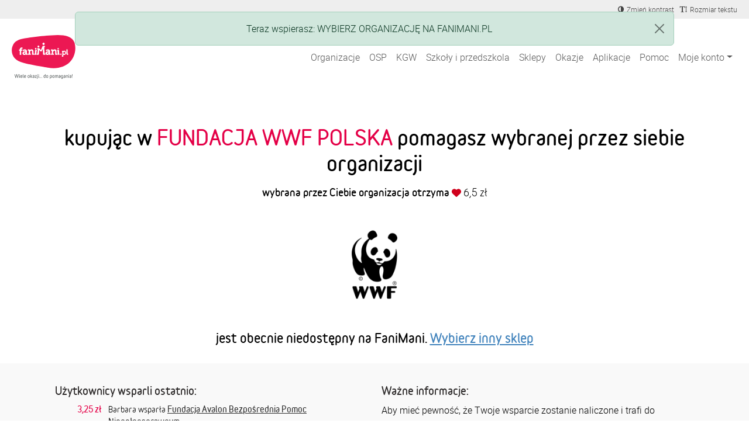

--- FILE ---
content_type: text/html; charset=utf-8
request_url: https://fanimani.pl/partner/fundacja-wwf-polska/?beneficiary_id=10
body_size: 21077
content:
<!DOCTYPE html><head><title>FUNDACJA WWF POLSKA - partner FaniMani.pl - aktywuj darowiznę, zrób zakupy i pomagaj!</title><link rel="shortcut icon" href="https://static2.fanimani.pl/static/favicon.ico"><link rel="icon" type="image/png" href="https://static2.fanimani.pl/static/favicon-16x16.png" sizes="16x16"><link rel="icon" type="image/png" href="https://static2.fanimani.pl/static/favicon-32x32.png" sizes="32x32"><link rel="icon" type="image/png" href="https://static2.fanimani.pl/static/favicon-48x48.png" sizes="48x48"><link rel="icon" type="image/png" href="https://static2.fanimani.pl/static/favicon-96x96.png" sizes="96x96"><link rel="apple-touch-icon" sizes="180x180" href="https://static2.fanimani.pl/static/apple-touch-icon.png"><link rel="mask-icon" href="https://static2.fanimani.pl/static/safari-pinned-tab.svg" color="#e40047"><link rel="manifest" href="/site.webmanifest"><link rel="chrome-webstore-item" href="https://chrome.google.com/webstore/detail/fcdljeapnidkmbicfjocoeoiaacigcfe"><link rel="manifest" href="/manifest.json"><link rel="dns-prefetch" href="https://www.googletagmanager.com/" ><link href="https://www.googletagmanager.com/gtm.js?id=GTM-WS6PSJ" rel="preload" as="script"><meta name="ir-site-verification-token" value="30340421"/><script>
        window.donationsAmount='10 036 483,56 zł';
    </script><script>
        window.jsLocale = {};
        
window.jsLocale['pagination_page'] = "Strona"
window.jsLocale['pagination_of'] = "z"
window.jsLocale['pagination_prev'] = "Poprzednia strona"
window.jsLocale['pagination_next'] = "Następna strona"

window.jsLocale['search_noresults_1'] = "Szukaliśmy, szukaliśmy ale nic nie znaleźliśmy."
window.jsLocale['search_noresults_2'] = "Spróbuj zmienić kryteria wyszukiwania." 
window.jsLocale['we_collected'] = "Razem zebraliśmy" 

window.jsLocale['community'] = "Społeczność" 
        
    </script><!-- Meta --><meta charset="utf-8"><meta name="viewport" content="width=device-width, initial-scale=1, user-scalable=no, maximum-scale=1.0, shrink-to-fit=no"><meta http-equiv="X-UA-Compatible" content="IE=edge"><meta name="title"
              content="FUNDACJA WWF POLSKA - partner FaniMani.pl - aktywuj darowiznę, zrób zakupy i pomagaj!"><meta name="description"
              content="Zrób zakupy w jednym z 1805 sklepów internetowych (w tym w FUNDACJA WWF POLSKA) i bezpłatnie wspieraj jedną z 14139 organizacji społecznych"><link rel="canonical" href="https://fanimani.pl/partner/fundacja-wwf-polska/"/><meta property="og:image" content="https://static2.fanimani.pl/static/img/fb-image-new.png"/><meta property="og:title" content="FUNDACJA WWF POLSKA - partner FaniMani.pl - aktywuj darowiznę, zrób zakupy i pomagaj!"/><meta property="og:type" content="website"/><meta property="fb:app_id" content="742448415860217"/><meta property="og:description" content="Zrób zakupy w jednym z 1805 sklepów internetowych (w tym w FUNDACJA WWF POLSKA) i bezpłatnie wspieraj jedną z 14139 organizacji społecznych"/><meta name="twitter:card" content="summary_large_image"><meta name="twitter:creator" content="@FaniMani_PL"><meta name="twitter:site" content="@FaniMani_PL"><meta name="OMG-Verify-V1" content="741447-b5979af2-3908-4cc9-a412-82679631fd89" /><link href="https://static2.fanimani.pl/static/compressed/css/tmp149/fonts-base.min.css" rel="stylesheet" type="text/css" media="all" /><link href="https://static2.fanimani.pl/static/compressed/css/tmp149/home_page.min.css" rel="stylesheet" type="text/css" media="all" /><link href="https://static2.fanimani.pl/static/compressed/css/tmp149/header.min.css" rel="stylesheet" type="text/css" media="all" /><link href="https://static2.fanimani.pl/static/compressed/css/tmp149/partner_detail.min.css" rel="stylesheet" type="text/css" media="all" /><!-- Google Tag Manager --><script>(function(w,d,s,l,i){w[l]=w[l]||[];w[l].push({'gtm.start':
new Date().getTime(),event:'gtm.js'});var f=d.getElementsByTagName(s)[0],
j=d.createElement(s),dl=l!='dataLayer'?'&l='+l:'';j.async=true;j.src=
'https://www.googletagmanager.com/gtm.js?id='+i+dl;f.parentNode.insertBefore(j,f);
})(window,document,'script','dataLayer','GTM-WS6PSJ');</script><!-- End Google Tag Manager --></head><body class="partner-page"><!-- Google Tag Manager (noscript) --><noscript><iframe src="https://www.googletagmanager.com/ns.html?id=GTM-WS6PSJ"
height="0" width="0" style="display:none;visibility:hidden"></iframe></noscript><!-- End Google Tag Manager (noscript) --><div id="fb-root"></div><ins data-revive-zoneid="1" data-revive-id="d9f918c343f8e75eab97f6545125f869"></ins><div id="page-nav-container"><div id="page-header" role="navigation"><div class="navbar-beneficiary navbar-expand-md"><div class="container-fluid"><div class="row"><div class="col-9 col-md-6"><div class="header-beneficiary-wrapper text-truncate text-start" id="header-navbar-beneficiary">
                            &nbsp;
                        </div></div><div class="col-3 col-md-6 ms-auto text-end"><div class="header-links-wrapper"><a href="#" class="navbar-item btn-a11y btn-a11y-contrast"><span class="navbar-icon mr-1"><span><i class="fa fa-adjust" title="Zmień kontrast" aria-label="Zmień kontrast"></i></span></span><span class="d-none d-md-inline-block">Zmień kontrast</span></a><a href="#" class="navbar-item btn-a11y btn-a11y-fontsize"><span class="navbar-icon mr-1"><span><i class="fa fa-text-height" title="Zmień wielkość tekstu" aria-label="Zmień wielkość tekstu"></i></span></span><span class="d-none d-md-inline-block">Rozmiar tekstu</span></a></div></div></div></div></div><nav class="navbar navbar-expand-xl navbar-main-header"><div class="container-fluid"><a class="navbar-brand fm-logo-main" href="/"><img alt="faniMani" src="https://static2.fanimani.pl/static/img/logo2024.svg" width="109" height="75"/><!-- srv: App1 --></a><div class="navbar-text"><div class="header-localbrand"></div><div class="header-amount"><strong></strong></div></div><button class="navbar-toggler" type="button" data-bs-toggle="collapse" data-bs-target="#navbar-main-menu" aria-controls="navbar-main-menu" aria-expanded="false" aria-label="Pokaż lub ukryj menu"><span class="navbar-toggler-icon"></span></button><div class="collapse navbar-collapse ms-auto" id="navbar-main-menu"><ul class="navbar-nav ms-auto main-menu text-end text-lg-start" id="page-nav-links"><li class="nav-item" ><a class="nav-link " href="/wspieram/">Organizacje</a></li><li class="nav-item" ><a class="nav-link " href="/osp/">OSP</a></li><li class="nav-item" ><a class="nav-link " href="/kgw/">KGW</a></li><li class="nav-item" ><a class="nav-link " href="/szkoly/">Szkoły i przedszkola</a></li><li class="nav-item" ><a class="nav-link " href="/sklepy/">Sklepy</a></li><li class="nav-item" ><a class="nav-link " href="/okazje/">Okazje</a></li><li class="nav-item" ><a class="nav-link " href="/aplikacje/">Aplikacje</a></li><li class="nav-item" ><a class="nav-link " href="https://fanimani.pl/pomoc/">Pomoc</a></li><li class="nav-item dropdown"><a class="nav-link dropdown-toggle " href="#" role="button" data-bs-toggle="dropdown" aria-expanded="false">Moje konto</a><ul class="dropdown-menu dropdown-menu-end text-end text-lg-start" id="page-nav-myaccount"><li class="" ><a class="dropdown-item " href="/moje-wsparcie/">Moje darowizny</a></li><li class="" ><a class="dropdown-item " href="/konto/ustawienia/">Ustawienia</a></li><li class="dropdown-divider" role="separator"></li><li class="" ><a class="dropdown-item " href="/konto/zaloguj/">Zaloguj / Zarejestruj się</a></li><li class="dropdown-divider" role="separator"></li><li class="" ><a class="dropdown-item " href="/rejestracja-organizacji-2/">Zarejestruj organizację</a></li></ul></li><li class="nav-item dropdown d-none"><a class="nav-link dropdown-toggle " href="#" id="nav-item-organizations" role="button" data-bs-toggle="dropdown" aria-expanded="false">Moje organizacje</a><ul class="dropdown-menu dropdown-menu-end text-end text-lg-start" style="min-width: 250px" id="page-nav-myorgs"></ul></li></ul></div></div></nav></div></div><div id="page" class="container-fluid page-body  partner-detail-page "><div class="messages-humane"><div class="humane-popup success">
                        Teraz wspierasz: WYBIERZ ORGANIZACJĘ NA FANIMANI.PL
                    </div></div><section class="container partner-page-app-not-used" id="partner-page-app-not-used"
         data-go-to-url="/przejdz-do-sklepu/?partner=3488&utm_source=fanimani-pl&utm_medium=website&utm_campaign=partner_page"
         data-partner-id="3488"
         data-donations-doubling=""><div class="partner-intro abcd"><h2 class="title-new">
                kupując w <em>FUNDACJA WWF POLSKA</em>
                
                    pomagasz wybranej przez siebie organizacji
                
            </h2><p class="support-info"><strong>
                    
                        wybrana przez Ciebie organizacja
                    
                    otrzyma 
                </strong><span class="partner-donation-value">
                    6,5 zł
                </span></p><div><img src="https://media.fanimani.pl/media/cache/partners/logo1200x1200.jpg.700x700_q80.jpg" class="partner-logo"
                     alt="FUNDACJA WWF POLSKA" /></div><h2 class="title-new"><small><em></em> jest obecnie niedostępny na FaniMani.
                        <a href="/sklepy/">Wybierz inny sklep</a></small></h2></div></section><section class="partner-description"><div class="container"><div class="row align-items-start"><div class="description-column col-md-6"><div class="container"><h2 class="small-header">Użytkownicy wsparli ostatnio:</h2><div class="partner-latest-revenues"><div class="row revenue"><div class="col-lg-2 col-md-3 col-sm-3 col-2 revenue-amount">
                        3,25&nbsp;zł
                    </div><div class="col-lg-10 col-md-9 col-sm-9 col-10"
                        data-display-name="Monika"
                        data-revenue-name="Sinsay">

                        
                            Barbara
                            wsparła
                        
                            <a href="/fundacja-avalon-bezposrednia-pomoc-niepelnosprawnym/" class="beneficiary-name">Fundacja Avalon Bezpośrednia Pomoc Niepełnosprawnym</a></div></div><div class="row revenue"><div class="col-lg-2 col-md-3 col-sm-3 col-2 revenue-amount">
                        4,99&nbsp;zł
                    </div><div class="col-lg-10 col-md-9 col-sm-9 col-10"
                        data-display-name="Julia"
                        data-revenue-name="BERSHKA">

                        
                            Barbara
                            wsparła
                        
                            <a href="/fundacja-avalon-bezposrednia-pomoc-niepelnosprawnym/" class="beneficiary-name">Fundacja Avalon Bezpośrednia Pomoc Niepełnosprawnym</a></div></div><div class="row revenue"><div class="col-lg-2 col-md-3 col-sm-3 col-2 revenue-amount">
                        10,20&nbsp;zł
                    </div><div class="col-lg-10 col-md-9 col-sm-9 col-10"
                        data-display-name="Tomek"
                        data-revenue-name="Empik.com">

                        
                            Łukasz
                            wsparł
                        
                            <a href="/peregrinuspl/" class="beneficiary-name">Stowarzyszenie Na Rzecz Dzikich Zwierząt &quot;Sokół&quot;</a></div></div><div class="row revenue"><div class="col-lg-2 col-md-3 col-sm-3 col-2 revenue-amount">
                        1,08&nbsp;zł
                    </div><div class="col-lg-10 col-md-9 col-sm-9 col-10"
                        data-display-name="Magda"
                        data-revenue-name="zooplus">

                        
                            Robert Gołębiowski
                            wsparł
                        
                            <a href="/otoz-warszawa/" class="beneficiary-name">OTOZ Animals Inspektorat Warszawa</a></div></div><div class="row revenue"><div class="col-lg-2 col-md-3 col-sm-3 col-2 revenue-amount">
                        6,34&nbsp;zł
                    </div><div class="col-lg-10 col-md-9 col-sm-9 col-10"
                        data-display-name="Agnieszka"
                        data-revenue-name="Sinsay">

                        
                            Beata
                            wsparła
                        
                            <a href="/2kreski/" class="beneficiary-name">Stowarzyszenie Dwie Kreski</a></div></div><div class="row revenue"><div class="col-lg-2 col-md-3 col-sm-3 col-2 revenue-amount">
                        6,11&nbsp;zł
                    </div><div class="col-lg-10 col-md-9 col-sm-9 col-10"
                        data-display-name="Robert"
                        data-revenue-name="AliExpress">

                        
                            Magda
                            wsparła
                        
                            <a href="/fundacja-spina/" class="beneficiary-name">Fundacja na Rzecz Dzieci z Przepukliną Oponowo-Rdzeniową i Innymi Wadami Rozwojowymi &quot;SPINA&quot;</a></div></div><div class="row revenue"><div class="col-lg-2 col-md-3 col-sm-3 col-2 revenue-amount">
                        9,35&nbsp;zł
                    </div><div class="col-lg-10 col-md-9 col-sm-9 col-10"
                        data-display-name="Piotr"
                        data-revenue-name="Pitbull.pl">

                        
                            Piotr
                            wsparł
                        
                            <a href="/antosbaradziej/" class="beneficiary-name">Antoś Baradziej</a></div></div><div class="row revenue"><div class="col-lg-2 col-md-3 col-sm-3 col-2 revenue-amount">
                        5,38&nbsp;zł
                    </div><div class="col-lg-10 col-md-9 col-sm-9 col-10"
                        data-display-name="Monika"
                        data-revenue-name="zooplus">

                        
                            Agnieszka
                            wsparła
                        
                            <a href="/otwarte-klatki/" class="beneficiary-name">Otwarte Klatki</a></div></div><div class="row revenue"><div class="col-lg-2 col-md-3 col-sm-3 col-2 revenue-amount">
                        2,09&nbsp;zł
                    </div><div class="col-lg-10 col-md-9 col-sm-9 col-10"
                        data-display-name="Julia"
                        data-revenue-name="zooplus">

                        
                            Agata
                            wsparła
                        
                            <a href="/fundacja_spektrum_autyzmu/" class="beneficiary-name">Fundacja SPEKTRUM AUTYZMU</a></div></div><div class="row revenue"><div class="col-lg-2 col-md-3 col-sm-3 col-2 revenue-amount">
                        6,70&nbsp;zł
                    </div><div class="col-lg-10 col-md-9 col-sm-9 col-10"
                        data-display-name="Tomek"
                        data-revenue-name="Sinsay">

                        
                            Marlena
                            wsparła
                        
                            <a href="/komandosizycia/" class="beneficiary-name">Fundacja Komandosi Życia</a></div></div><div class="row revenue"><div class="col-lg-2 col-md-3 col-sm-3 col-2 revenue-amount">
                        0,80&nbsp;zł
                    </div><div class="col-lg-10 col-md-9 col-sm-9 col-10"
                        data-display-name="Magda"
                        data-revenue-name="Sinsay">

                        
                            Anna
                            wsparła
                        
                            <a href="/szajkaszaregowilka/" class="beneficiary-name">Stowarzyszenie Szajka Szarego Wilka</a></div></div><div class="row revenue"><div class="col-lg-2 col-md-3 col-sm-3 col-2 revenue-amount">
                        2,23&nbsp;zł
                    </div><div class="col-lg-10 col-md-9 col-sm-9 col-10"
                        data-display-name="Agnieszka"
                        data-revenue-name="zooplus">

                        
                            Ula
                            wsparła
                        
                            <a href="/jelonki/" class="beneficiary-name">Ośrodek Okresowej Rehabilitacji Zwierząt Jelonki</a></div></div><div class="row revenue"><div class="col-lg-2 col-md-3 col-sm-3 col-2 revenue-amount">
                        4,00&nbsp;zł
                    </div><div class="col-lg-10 col-md-9 col-sm-9 col-10"
                        data-display-name="Robert"
                        data-revenue-name="Auchan">

                        
                            Robert
                            wsparł
                        
                            <a href="/fundacjakubusiapuchatka/" class="beneficiary-name">Fundacja Kubusia Puchatka</a></div></div><div class="row revenue"><div class="col-lg-2 col-md-3 col-sm-3 col-2 revenue-amount">
                        10,00&nbsp;zł
                    </div><div class="col-lg-10 col-md-9 col-sm-9 col-10"
                        data-display-name="Piotr"
                        data-revenue-name="Reserved">

                        
                            Aneta K.
                            wsparł
                        
                            <a href="/klasy/136017/" class="beneficiary-name">Klasa 3A 2025-2026 / Szkoła Podstawowa im. Józefa Wybickiego w Parkowie, Parkowo</a></div></div><div class="row revenue"><div class="col-lg-2 col-md-3 col-sm-3 col-2 revenue-amount">
                        2,23&nbsp;zł
                    </div><div class="col-lg-10 col-md-9 col-sm-9 col-10"
                        data-display-name="Monika"
                        data-revenue-name="W.KRUK">

                        
                            Paweł
                            wsparł
                        
                            <a href="/orlastraz/" class="beneficiary-name">Orla Straż</a></div></div><div class="row revenue"><div class="col-lg-2 col-md-3 col-sm-3 col-2 revenue-amount">
                        9,47&nbsp;zł
                    </div><div class="col-lg-10 col-md-9 col-sm-9 col-10"
                        data-display-name="Julia"
                        data-revenue-name="Colorland">

                        
                            Ewelina
                            wsparła
                        
                            <a href="/fundacja-z-cukrzyca-na-ty/" class="beneficiary-name">Fundacja Uciekamy Cukrzycy</a></div></div><div class="row revenue"><div class="col-lg-2 col-md-3 col-sm-3 col-2 revenue-amount">
                        0,66&nbsp;zł
                    </div><div class="col-lg-10 col-md-9 col-sm-9 col-10"
                        data-display-name="Tomek"
                        data-revenue-name="zooplus">

                        
                            Aga
                            wsparła
                        
                            <a href="/wrzucgroszaka/" class="beneficiary-name">Wrzuć groszaka dla zwierzaka</a></div></div><div class="row revenue"><div class="col-lg-2 col-md-3 col-sm-3 col-2 revenue-amount">
                        0,64&nbsp;zł
                    </div><div class="col-lg-10 col-md-9 col-sm-9 col-10"
                        data-display-name="Magda"
                        data-revenue-name="zooplus">

                        
                            Ulka Rakówiec
                            wsparł
                        
                            <a href="/kolo-gospodyn-wiejskich-rakowianki-w-rakowcu/" class="beneficiary-name">Koło Gospodyń Wiejskich &quot;Rakowianki&quot; w Rakówcu</a></div></div><div class="row revenue"><div class="col-lg-2 col-md-3 col-sm-3 col-2 revenue-amount">
                        0,67&nbsp;zł
                    </div><div class="col-lg-10 col-md-9 col-sm-9 col-10"
                        data-display-name="Agnieszka"
                        data-revenue-name="zooplus">

                        
                            Aga
                            wsparła
                        
                            <a href="/wrzucgroszaka/" class="beneficiary-name">Wrzuć groszaka dla zwierzaka</a></div></div><div class="row revenue"><div class="col-lg-2 col-md-3 col-sm-3 col-2 revenue-amount">
                        11,79&nbsp;zł
                    </div><div class="col-lg-10 col-md-9 col-sm-9 col-10"
                        data-display-name="Robert"
                        data-revenue-name="Booking.com">

                        
                            Marcin
                            wsparł
                        
                            <a href="/kikwarszawa/" class="beneficiary-name">Klub Inteligencji Katolickiej w Warszawie</a></div></div></div></div></div><div class="description-column col-md-6"><h2 class="small-header">Ważne informacje:</h2><div class="flatblock block-partner_rules"><div class="flatblock-content"><p>Aby mieć pewność, że Twoje wsparcie zostanie naliczone i trafi do organizacji stosuj się do następujących zasad:</p><ul><li>korzystaj tylko z kodów rabatowych, które pochodzą ze strony <a href="/okazje/">fanimani.pl/okazje/</a></li><li>nie korzystaj z porównywarek cenowych i pozostań na stronie partnera po przejściu przez FaniMani.pl (albo po kliknięciu Aktywuj Darowiznę w Przypominacje),</li><li>FaniMani.pl musi być ostatnią stroną, z której przejdziesz do partnera (ostatnie kliknięcie do partnera musi pochodzić z FaniMani.pl/rozszerzenia -  Przypominajki albo aplikacji mobilnej FaniMani</li><li>jeśli korzystasz z rozwiązań typu AdBlock, uBlock, Ghostery itp. - wyłącz te rozszerzenia na czas zakupów i korzystania z FaniMani (nie wystarczy dodanie fanimani.pl do wyjątków)</li></ul><p>Nieprzestrzeganie tych zasad może skutkować brakiem naliczenia wsparcia.</p><p>Koszty dostawy nie wliczają się do wartości zakupów.</p></div></div><h2 class="small-header">Dodatkowe informacje:</h2><p><p>6,5 zł za dokonaną akcję</p><p><br></p><p>Przez wykonanie akcji rozumie się: dokonanie przez darczyńców wpłaty na poczet WWF Polska; minimalna kwota do wpłaty nie niższa niż 5 PLN.<br></p></p><h2 class="partner-name small-header">FUNDACJA WWF POLSKA</h2><div class="partner-description-text"><p>WWF obecne jest w Polsce od 2000 roku kiedy powstało biuro w Warszawie. Organizacja podejmuje działania na rzecz ochrony przyrodniczo cennych rzek i lasów, jak i ochrony największych drapieżników: wilków, rysi, niedźwiedzi, a także morświnów i fok szarych.<br></p></div></div></div></div></section><section class="container new-faq"><h2 class="small-header">Najczęstsze pytania</h2><div class="flatblock block-fund_faq"><div class="flatblock-content"><style>
.accordion-button{
background-color: transparent !important;
box-shadow: none !important;
padding: 0 !important;
font-weight: 700 !important;
color: #000 !important;
}
.accordion-button::after{
background: transparent url('https://static-dev.fanimani.pl/static/img/ico-arr-down.png') no-repeat 100% 8px;
}
.accordion-button:not(.collapsed)::after{
background: transparent url('https://static-dev.fanimani.pl/static/img/ico-arr-up.png') no-repeat 100% 8px;
transform: rotate(0deg);
}
.panel {
    background: #FDFDFD;
    box-shadow: 0 1px 4px 0 rgba(222, 222, 222, 0.50);
    border-radius: 5px;
    border: 0;
    margin-bottom: 20px;
    min-height: 60px;
    padding: 25px 35px;
}
.panel-body{
padding-left: 0;
padding-right: 0;
}
</style><div class="accordion row" id="faq-1-accordion"><div class="col-12 col-md-6"><div class="accordion-item panel panel-default"><h2 class="accordion-header "><button class="accordion-button" type="button" data-bs-toggle="collapse" data-bs-target="#faq-1-item-1" aria-expanded="true" aria-controls="faq-1-item-1">
        Na czym polega kupowanie przez serwis FaniMani.pl?
      </button></h2><div id="faq-1-item-1" class="accordion-collapse collapse show" data-bs-parent="#faq-1-accordion"><div class="accordion-body panel-body">
        Dzięki FaniMani.pl możesz bezpłatnie pomagać przy okazji zakupów w internecie. Wystarczy, że przed zakupami Aktywujesz Darowiznę (1 kliknięcie!), a określony na stronie procent darowizny trafi do organizacji, którą wybierzesz. W ten sposób każdy wygrywa - Ty masz produkt w tej samej cenie, organizacja darowiznę, a sklep internetowy zdobywa lojalnych klientów
      </div></div></div><div class="accordion-item panel panel-default"><h2 class="accordion-header "><button class="accordion-button  collapsed" type="button" data-bs-toggle="collapse" data-bs-target="#faq-1-item-2" aria-expanded="false" aria-controls="faq-1-item-2">
        Czy jeśli chcę wspierać daną organizację podczas zakupów online muszę za każdym razem najpierw odwiedzić FaniMani.pl?
      </button></h2><div id="faq-1-item-2" class="accordion-collapse collapse" data-bs-parent="#faq-1-accordion"><div class="accordion-body panel-body">
        Jeśli skorzystasz z Przypominajki - rozszerzenia do przeglądarek Chrome, Firefox, Opera, Edge Chromium - to nie musisz pamiętać o FaniMani. Przypominajka automatycznie wskaże partnerów FaniMani i jednym kliknięciem aktywujesz darowiznę od zakupów online. Ważne jest, aby przed każdymi zakupami kliknąć AKTYWUJ DAROWIZNĘ.
      </div></div></div><div class="accordion-item panel panel-default"><h2 class="accordion-header "><button class="accordion-button  collapsed" type="button" data-bs-toggle="collapse" data-bs-target="#faq-1-item-3" aria-expanded="false" aria-controls="faq-1-item-3">
        Czy istnieje minimalna kwota zakupów, które muszę zrobić, aby kogoś wspierać?
      </button></h2><div id="faq-1-item-3" class="accordion-collapse collapse" data-bs-parent="#faq-1-accordion"><div class="accordion-body panel-body">
       Nie. Wartość pojedynczej transakcji nie ma znaczenia.
      </div></div></div><div class="accordion-item panel panel-default"><h2 class="accordion-header "><button class="accordion-button  collapsed" type="button" data-bs-toggle="collapse" data-bs-target="#faq-1-item-7" aria-expanded="false" aria-controls="faq-1-item-7">
        Czy darowizna zostanie naliczona w przypadku dokonania zakupu poprzez rozmowę z konsultantem sklepu internetowego?
      </button></h2><div id="faq-1-item-7" class="accordion-collapse collapse" data-bs-parent="#faq-1-accordion"><div class="accordion-body panel-body">
        Nie. Darowizna naliczana jest jedynie za zamówienie złożone online. Jeśli korzystasz ze smartfona wyszukaj aplikację mobilną FaniMani w sklepie Play oraz AppStore.
      </div></div></div><div class="accordion-item panel panel-default"><h2 class="accordion-header "><button class="accordion-button collapsed" type="button" data-bs-toggle="collapse" data-bs-target="#faq-1-item-8" aria-expanded="false" aria-controls="faq-1-item-8">
        Komu mogę pomóc przez FaniMani.pl?
      </button></h2><div id="faq-1-item-8" class="accordion-collapse collapse" data-bs-parent="#faq-1-accordion"><div class="accordion-body panel-body">
        Dowolnej organizacji społecznej. Może to być fundacja, stowarzyszenie czy szkoła, a nawet klasa, koło zainteresowań, czy klub sportowy, drużyna harcerska i wiele wiele innych. Jeśli nie możesz znaleźć profilu interesującej Cię organizacji, przekaż jej informacje o FaniMani.pl i zachęć do zarejestrowania się i zbierania darowizn od zakupów online.
      </div></div></div></div><div class="col-12 col-md-6"><div class="accordion-item panel panel-default"><h2 class="accordion-header "><button class="accordion-button collapsed" type="button" data-bs-toggle="collapse" data-bs-target="#faq-1-item-4" aria-expanded="false" aria-controls="faq-1-item-4">
         Czy weryfikujecie organizacje, które zbierają pieniądze przez FaniMani.pl?
      </button></h2><div id="faq-1-item-4" class="accordion-collapse collapse" data-bs-parent="#faq-1-accordion"><div class="accordion-body panel-body">
        Przywiązujemy bardzo dużą wagę do tego, by środki pozyskiwane dzięki FaniMani.pl były wykorzystywane przez właściwe osoby i w odpowiedni sposób. Dlatego przed wypłatą środków, na podstawie przesłanych przez organizację dokumentów potwierdzamy autentyczność danego podmiotu oraz numer konta, na który mają zostać wpłacone pieniądze. Jeśli pojawią się uzasadnione obawy co do wiarygodności otrzymanych dokumentów, FaniMani.pl może wstrzymać wypłatę, a nawet usunąć konto organizacji.
      </div></div></div><div class="accordion-item panel panel-default"><h2 class="accordion-header"><button class="accordion-button collapsed" type="button" data-bs-toggle="collapse" data-bs-target="#faq-1-item-5" aria-expanded="false" aria-controls="faq-1-item-5">
       Kiedy wybrana organizacja otrzyma pieniądze zebrane dzięki moim zakupom?
      </button></h2><div id="faq-1-item-5" class="accordion-collapse collapse" data-bs-parent="#faq-1-accordion"><div class="accordion-body panel-body">
        Na swoim koncie na FaniMani.pl darowiznę zobaczysz w ciągu maksymalnie 7 dni od zakupów. Wypłaty dla organizacji Fundacja FaniMani realizuje kwartalnie po przekroczeniu sumy zebranych przez organizację darowizn Gotowych do wypłaty (czyli opłaconych przez partnerów) wynoszącej min. 100zł.
      </div></div></div><div class="accordion-item panel panel-default"><h2 class="accordion-header"><button class="accordion-button collapsed" type="button" data-bs-toggle="collapse" data-bs-target="#faq-1-item-6" aria-expanded="false" aria-controls="faq-1-item-6">
         Jak mogę sprawdzić, czy wybrana przeze mnie organizacja dostała pieniądze za moje zakupy?
      </button></h2><div id="faq-1-item-6" class="accordion-collapse collapse" data-bs-parent="#faq-1-accordion"><div class="accordion-body panel-body">
        Po zalogowaniu na swoje konto w FaniMani.pl masz wgląd do historii Twoich transakcji, statusie i wysokości naliczonych darowizn. Informacje o darowiznach pojawiają się na koncie użytkownika w ciągu maksymalnie 7 dni od daty transakcji. 
      </div></div></div><div class="accordion-item panel panel-default"><h2 class="accordion-header"><button class="accordion-button collapsed" type="button" data-bs-toggle="collapse" data-bs-target="#faq-1-item-9" aria-expanded="false" aria-controls="faq-1-item-9">
         Dlaczego korzystanie z FaniMani.pl jest bezpłatne?
      </button></h2><div id="faq-1-item-9" class="accordion-collapse collapse" data-bs-parent="#faq-1-accordion"><div class="accordion-body panel-body">
        Koszty funkcjonowania serwisu FaniMani.pl Fundacja FaniMani pokrywa z przychodów prowadzonej działalności gospodarczej. Dzięki temu wszyscy użytkownicy mogą zarówno pomagać, jak i zbierać fundusze zupełnie za darmo.
      </div></div></div></div></div></div></div></section><section class="container"><div class="related-shops"><h2 class="small-header">Podobne sklepy:</h2><div class="logos-list "><ul><li class="shop-item"><a href="/partner/krakvet/"><div class="logo"><img alt="Krakvet" src="https://media.fanimani.pl/media/cache/partners/krakvet.png.240x240_q80.jpg" /></div><p class="name">Krakvet</p><p class="discount-text">2% wartości zakupów</p></a></li><li class="shop-item"><a href="/partner/petkarmapl/"><div class="logo"><img alt="Petkarma.pl" src="https://media.fanimani.pl/media/cache/partners/petkarma_Gjioy7Z.png.240x240_q80.jpg" /></div><p class="name">Petkarma.pl</p><p class="discount-text">2,5-5% wartości zakupów</p></a></li><li class="shop-item"><a href="/partner/animaxkot/"><div class="logo"><img alt="AnimaxKot" src="https://media.fanimani.pl/media/cache/partners/animax.png.240x240_q80.jpg" /></div><p class="name">AnimaxKot</p><p class="discount-text">5% wartości zakupów</p></a></li><li class="shop-item"><a href="/partner/fera/"><div class="logo"><img alt="Fera.pl" src="https://media.fanimani.pl/media/cache/partners/ferapl_KZBp8UE.png.240x240_q80.jpg" /></div><p class="name">Fera.pl</p><p class="discount-text">2% wartości zakupów</p></a></li><li class="shop-item"><a href="/partner/bowlandbone/"><div class="logo"><img alt="Bowl&amp;Bone Republic" src="https://media.fanimani.pl/media/cache/partners/bowlbone.png.240x240_q80.jpg" /></div><p class="name">Bowl&amp;Bone Republic</p><p class="discount-text">3,75% wartości zakupów</p></a></li><li class="shop-item"><a href="/partner/sportservicepl/"><div class="logo"><img alt="Sportservice.pl" src="https://media.fanimani.pl/media/cache/partners/sport-service.png.240x240_q80.jpg" /></div><p class="name">Sportservice.pl</p><p class="discount-text">5% wartości zakupów</p></a></li><li class="shop-item"><a href="/partner/miskakarmypl/"><div class="logo"><img alt="MiskaKarmy.pl" src="https://media.fanimani.pl/media/cache/partners/Miskakarmypl.png.240x240_q80.jpg" /></div><p class="name">MiskaKarmy.pl</p><p class="discount-text">3,25% wartości zakupów</p></a></li></ul></div></div><div class="modal fade" id="shop-opened-modal"><div class="modal-dialog modal-dialog-wide"><div class="modal-content"><div class="modal-body modal-body-wrapper"><button type="button" class="close" data-dismiss="modal" aria-label="Close"><span
                        aria-hidden="true">&times;</span></button><div class="clearfix"><div class="modal-body-col
                        
                            modal-body-col1
                        
                        "><h5 class="header-medium-18">Sklep został otwarty w nowym oknie</h5><!-- fb: info-modal-after-shop-opened --><p>Przejście do sklepu FUNDACJA WWF POLSKA zostało przez nas odnotowane.</p><p>
    Jeśli dokonasz tam jakiegoś zakupu, darowizna zostanie przekazana
    
        organizacji
        <strong>
            WYBIERZ ORGANIZACJĘ NA FANIMANI.PL
            
        </strong></p><!-- / fb: info-modal-after-shop-opened --></div><div class="modal-body-col modal-body-col2"><div class="modal-body-content"><div class="box-with-shadow"><div class="box-with-shadow-content"><h3 class="header-medium-18">Nie masz jeszcze konta?</h3><p><a href="#">Zarejestruj się</a> i śledź swoją historię zakupów i darowizn.</p><p>Współpracujemy z ponad <strong>14139</strong> organizacjami oraz <strong>1805</strong> sklepami. <br/>Z nami pomaganie nic Cię nie kosztuje! </p><div class="box-with-shadow-buttons"><div id="fb-root"></div><script id="allauth-facebook-settings" type="application/json">{"appId": "887638861276345", "version": "v2.7", "sdkUrl": "//connect.facebook.net/pl_PL/sdk.js", "initParams": {"appId": "887638861276345", "version": "v2.7"}, "loginOptions": {"scope": "email"}, "loginByTokenUrl": "https://fanimani.pl/konto/facebook/login/token/", "cancelUrl": "https://fanimani.pl/konto/spolecznosciowe/login/cancelled/", "logoutUrl": "https://fanimani.pl/konto/wyloguj/", "loginUrl": "https://fanimani.pl/konto/facebook/login/", "errorUrl": "https://fanimani.pl/konto/spolecznosciowe/login/error/", "csrfToken": "o47O9nWb4CEnZsMGq2SXgiAfRF2FPT7KIxI8O9eD8PXF7MylDsTlw8CV28R7BjNP"}</script><script type="text/javascript" src="https://static2.fanimani.pl/static/facebook/js/fbconnect.js"></script><a href="/konto/nowe/" class="btn btn-login-button btn-login-button-green">Zarejestruj się</a><div class="text-center fb-btn-container"><a class="btn btn-login-button btn-login-button-blue" href="javascript:allauth.facebook.login%28%27%27%2C%20%27authenticate%27%2C%20%27login%27%2C%20%27%27%29"><img src="https://static2.fanimani.pl/static/img/icons/icon-fb.svg"/>
                                                Zarejestruj się kontem Facebook
                                            </a></div></div></div></div></div></div></div></div><div class="modal-footer modal-footer-noborder modal-footer-logos"><a href="/partner/zooplus/"><img src="https://media.fanimani.pl/media/cache/partners/zooplus_MwPlZYh.png.120x120_q80.jpg" alt="Logo sklepu zooplus"/></a><a href="/partner/booking-com/"><img src="https://media.fanimani.pl/media/cache/partners/booking.png.120x120_q80.jpg" alt="Logo sklepu Booking.com"/></a><a href="/partner/eobuwie/"><img src="https://media.fanimani.pl/media/cache/partners/eobuwiepl.png.120x120_q80.jpg" alt="Logo sklepu eobuwie.pl"/></a><a href="/partner/ali-express/"><img src="https://media.fanimani.pl/media/cache/partners/aliexpress.png.120x120_q80.jpg" alt="Logo sklepu AliExpress"/></a><a href="/partner/modivo-pl/"><img src="https://media.fanimani.pl/media/cache/partners/modivo.png.120x120_q80.jpg" alt="Logo sklepu MODIVO.PL"/></a><a href="/partner/answear/"><img src="https://media.fanimani.pl/media/cache/partners/answear_rooAR2I.png.120x120_q80.jpg" alt="Logo sklepu Answear.com"/></a><a href="/partner/emag/"><img src="https://media.fanimani.pl/media/cache/partners/34059.png.120x120_q80.png" alt="Logo sklepu eMAG"/></a></div></div></div></div></section><div class="modal fade modal-lg" id="beneficiary-select-modal" data-bs-backdrop="true" data-bs-keyboard="false" tabindex="-1" aria-hidden="true"><div class="modal-dialog modal-dialog-centered modal-dialog-scrollable"><div class="modal-content"><div class="modal-header"><h1 class="modal-title fs-5">Wybierz organizację</h1><button type="button" class="btn-close" data-bs-dismiss="modal" aria-label="zamknij"></button></div><div class="modal-body"><div id="beneficiary-select-modal-abovesearchresults"><p class="text-center fs-4"><strong>Czy posiadasz już konto?</strong><a href="/konto/zaloguj/?next=/partner/fundacja-wwf-polska/">Zaloguj się</a></p><div id="beneficiary-suggestions-popular" class="beneficiary-suggestions mb-3"><div class="glide glide-beneficiary-suggestions" id="glide-beneficiary-suggestions-popular"><div class="glide__track glide__track--modal" data-glide-el="track"><ul class="glide__slides"><li class="glide__slide"><div><div class="result result-inline organization"><div class="resultInner"><div class="wrap"><a href="/partner/fundacja-wwf-polska/?beneficiary_id=1030"><div class="image-wrap-new" style="background-image: url(&quot;https://media.fanimani.pl/media/cache/fund_org_logos/2017/02/12/logo-biale-tlo_kopia_bez_ramki.png.240x240_q80.png&quot;); background-position: center center; background-size: contain; background-repeat: no-repeat;"></div><p class="name">Otwarte Klatki</p><div class="overlay"><button class="btn btn-red" data-analytics="beneficiary_choose" data-analytics-value="1030"><span class='fa fa-chevron-right'></span></button></div></a></div></div></div></div></li><li class="glide__slide"><div><div class="result result-inline organization"><div class="resultInner"><div class="wrap"><a href="/partner/fundacja-wwf-polska/?beneficiary_id=608"><div class="image-wrap-new" style="background-image: url(&quot;https://media.fanimani.pl/media/cache/fund_org_logos/2024/02/08/fundacja_avalon_biale_tloRGB-01.jpg.240x240_q80.jpg&quot;); background-position: center center; background-size: contain; background-repeat: no-repeat;"></div><p class="name">Fundacja Avalon Bezpośrednia Pomoc Niepełnosprawnym</p><div class="overlay"><button class="btn btn-red" data-analytics="beneficiary_choose" data-analytics-value="608"><span class='fa fa-chevron-right'></span></button></div></a></div></div></div></div></li><li class="glide__slide"><div><div class="result result-inline organization"><div class="resultInner"><div class="wrap"><a href="/partner/fundacja-wwf-polska/?beneficiary_id=3234"><div class="image-wrap-new" style="background-image: url(&quot;https://media.fanimani.pl/media/cache/fund_org_logos/2016/06/14/444.png.240x240_q80.jpg&quot;); background-position: center center; background-size: contain; background-repeat: no-repeat;"></div><p class="name">Fundacja Mam Marzenie</p><div class="overlay"><button class="btn btn-red" data-analytics="beneficiary_choose" data-analytics-value="3234"><span class='fa fa-chevron-right'></span></button></div></a></div></div></div></div></li><li class="glide__slide"><div><div class="result result-inline organization"><div class="resultInner"><div class="wrap"><a href="/partner/fundacja-wwf-polska/?beneficiary_id=2932"><div class="image-wrap-new" style="background-image: url(&quot;https://media.fanimani.pl/media/cache/fund_org_logos/2022/01/10/00_logo_WOSP_podglad.jpg.240x240_q80.jpg&quot;); background-position: center center; background-size: contain; background-repeat: no-repeat;"></div><p class="name">Wielka Orkiestra Świątecznej Pomocy</p><div class="overlay"><button class="btn btn-red" data-analytics="beneficiary_choose" data-analytics-value="2932"><span class='fa fa-chevron-right'></span></button></div></a></div></div></div></div></li><li class="glide__slide"><div><div class="result result-inline organization"><div class="resultInner"><div class="wrap"><a href="/partner/fundacja-wwf-polska/?beneficiary_id=4359"><div class="image-wrap-new" style="background-image: url(&quot;https://media.fanimani.pl/media/cache/fund_org_logos/2017/08/25/zhr.jpg.240x240_q80.jpg&quot;); background-position: center center; background-size: contain; background-repeat: no-repeat;"></div><p class="name">ZHR</p><div class="overlay"><button class="btn btn-red" data-analytics="beneficiary_choose" data-analytics-value="4359"><span class='fa fa-chevron-right'></span></button></div></a></div></div></div></div></li><li class="glide__slide"><div><div class="result result-inline organization"><div class="resultInner"><div class="wrap"><a href="/partner/fundacja-wwf-polska/?beneficiary_id=742"><div class="image-wrap-new" style="background-image: url(&quot;https://media.fanimani.pl/media/cache/fund_org_logos/2015/03/03/VIVA_logo_OPP_new.jpg.240x240_q80.jpg&quot;); background-position: center center; background-size: contain; background-repeat: no-repeat;"></div><p class="name">Fundacja Viva! Akcja Dla Zwierząt</p><div class="overlay"><button class="btn btn-red" data-analytics="beneficiary_choose" data-analytics-value="742"><span class='fa fa-chevron-right'></span></button></div></a></div></div></div></div></li><li class="glide__slide"><div><div class="result result-inline organization"><div class="resultInner"><div class="wrap"><a href="/partner/fundacja-wwf-polska/?beneficiary_id=1011"><div class="image-wrap-new" style="background-image: url(&quot;https://media.fanimani.pl/media/cache/fund_org_logos/2015/03/29/logosab_3.png.240x240_q80.jpg&quot;); background-position: center center; background-size: contain; background-repeat: no-repeat;"></div><p class="name">Stowarzyszenie Adopcje Buldożków</p><div class="overlay"><button class="btn btn-red" data-analytics="beneficiary_choose" data-analytics-value="1011"><span class='fa fa-chevron-right'></span></button></div></a></div></div></div></div></li><li class="glide__slide"><div><div class="result result-inline organization"><div class="resultInner"><div class="wrap"><a href="/partner/fundacja-wwf-polska/?beneficiary_id=337"><div class="image-wrap-new" style="background-image: url(&quot;https://media.fanimani.pl/media/cache/fund_org_logos/2015/01/27/je%C5%BConietoperz02.PNG.240x240_q80.png&quot;); background-position: center center; background-size: contain; background-repeat: no-repeat;"></div><p class="name">Fundacja Na Rzecz Ochrony Dzikich Zwierząt Primum</p><div class="overlay"><button class="btn btn-red" data-analytics="beneficiary_choose" data-analytics-value="337"><span class='fa fa-chevron-right'></span></button></div></a></div></div></div></div></li><li class="glide__slide"><div><div class="result result-inline organization"><div class="resultInner"><div class="wrap"><a href="/partner/fundacja-wwf-polska/?beneficiary_id=3910"><div class="image-wrap-new" style="background-image: url(&quot;https://media.fanimani.pl/media/cache/fund_org_logos/2017/03/03/LOGO_FDZ.png.240x240_q80.png&quot;); background-position: center center; background-size: contain; background-repeat: no-repeat;"></div><p class="name">Fundacja dla Zwierząt &quot;Koci Pazur&quot;</p><div class="overlay"><button class="btn btn-red" data-analytics="beneficiary_choose" data-analytics-value="3910"><span class='fa fa-chevron-right'></span></button></div></a></div></div></div></div></li><li class="glide__slide"><div><div class="result result-inline organization"><div class="resultInner"><div class="wrap"><a href="/partner/fundacja-wwf-polska/?beneficiary_id=718"><div class="image-wrap-new" style="background-image: url(&quot;https://media.fanimani.pl/media/cache/fund_org_logos/2018/10/02/lubie_ludzi_social_media_profilowe_eKPf0Ia.png.240x240_q80.jpg&quot;); background-position: center center; background-size: contain; background-repeat: no-repeat;"></div><p class="name">Szlachetna Paczka</p><div class="overlay"><button class="btn btn-red" data-analytics="beneficiary_choose" data-analytics-value="718"><span class='fa fa-chevron-right'></span></button></div></a></div></div></div></div></li><li class="glide__slide"><div><div class="result result-inline organization"><div class="resultInner"><div class="wrap"><a href="/partner/fundacja-wwf-polska/?beneficiary_id=331"><div class="image-wrap-new" style="background-image: url(&quot;https://media.fanimani.pl/media/cache/fund_org_logos/2015/01/26/ITAKA_logo.jpg.240x240_q80.jpg&quot;); background-position: center center; background-size: contain; background-repeat: no-repeat;"></div><p class="name">Fundacja ITAKA</p><div class="overlay"><button class="btn btn-red" data-analytics="beneficiary_choose" data-analytics-value="331"><span class='fa fa-chevron-right'></span></button></div></a></div></div></div></div></li><li class="glide__slide"><div><div class="result result-inline organization"><div class="resultInner"><div class="wrap"><a href="/partner/fundacja-wwf-polska/?beneficiary_id=2940"><div class="image-wrap-new" style="background-image: url(&quot;https://media.fanimani.pl/media/cache/fund_org_logos/2016/03/28/12591785_1038164696246974_1720171479_o.jpg.240x240_q80.jpg&quot;); background-position: center center; background-size: contain; background-repeat: no-repeat;"></div><p class="name">Szczep 58 ŁWDH</p><div class="overlay"><button class="btn btn-red" data-analytics="beneficiary_choose" data-analytics-value="2940"><span class='fa fa-chevron-right'></span></button></div></a></div></div></div></div></li><li class="glide__slide"><div><div class="result result-inline organization"><div class="resultInner"><div class="wrap"><a href="/partner/fundacja-wwf-polska/?beneficiary_id=698"><div class="image-wrap-new" style="background-image: url(&quot;https://media.fanimani.pl/media/cache/fund_org_logos/2015/02/26/ps.jpg.240x240_q80.jpg&quot;); background-position: center center; background-size: contain; background-repeat: no-repeat;"></div><p class="name">Fundacja &quot;Szare, bure i łaciate&quot;</p><div class="overlay"><button class="btn btn-red" data-analytics="beneficiary_choose" data-analytics-value="698"><span class='fa fa-chevron-right'></span></button></div></a></div></div></div></div></li><li class="glide__slide"><div><div class="result result-inline organization"><div class="resultInner"><div class="wrap"><a href="/partner/fundacja-wwf-polska/?beneficiary_id=423"><div class="image-wrap-new" style="background-image: url(&quot;https://media.fanimani.pl/media/cache/fund_org_logos/2015/02/05/SOS-WIOSKI_DZIECIECE_pl_NEW.png.240x240_q80.jpg&quot;); background-position: center center; background-size: contain; background-repeat: no-repeat;"></div><p class="name">Stowarzyszenie SOS Wioski Dziecięce w Polsce</p><div class="overlay"><button class="btn btn-red" data-analytics="beneficiary_choose" data-analytics-value="423"><span class='fa fa-chevron-right'></span></button></div></a></div></div></div></div></li><li class="glide__slide"><div><div class="result result-inline organization"><div class="resultInner"><div class="wrap"><a href="/partner/fundacja-wwf-polska/?beneficiary_id=82019"><div class="image-wrap-new" style="background-image: url(&quot;https://media.fanimani.pl/media/cache/fund_org_logos/2023/01/24/Socios_-_logo.jpg.240x240_q80.jpg&quot;); background-position: center center; background-size: contain; background-repeat: no-repeat;"></div><p class="name">Stowarzyszenie Socios Wisła Kraków</p><div class="overlay"><button class="btn btn-red" data-analytics="beneficiary_choose" data-analytics-value="82019"><span class='fa fa-chevron-right'></span></button></div></a></div></div></div></div></li><li class="glide__slide"><div><div class="result result-inline organization"><div class="resultInner"><div class="wrap"><a href="/partner/fundacja-wwf-polska/?beneficiary_id=2949"><div class="image-wrap-new" style="background-image: url(&quot;https://media.fanimani.pl/media/cache/fund_org_logos/2016/03/30/logo_fb.jpg.240x240_q80.jpg&quot;); background-position: center center; background-size: contain; background-repeat: no-repeat;"></div><p class="name">Fundacja Wychowanie w Dialogu</p><div class="overlay"><button class="btn btn-red" data-analytics="beneficiary_choose" data-analytics-value="2949"><span class='fa fa-chevron-right'></span></button></div></a></div></div></div></div></li><li class="glide__slide"><div><div class="result result-inline organization"><div class="resultInner"><div class="wrap"><a href="/partner/fundacja-wwf-polska/?beneficiary_id=170"><div class="image-wrap-new" style="background-image: url(&quot;https://media.fanimani.pl/media/cache/fund_org_logos/2019/05/05/LOGO_stawiamy_na_lapy.png.240x240_q80.png&quot;); background-position: center center; background-size: contain; background-repeat: no-repeat;"></div><p class="name">Krakowska Fundacja Pomocy Zwierzętom Stawiamy na Łapy</p><div class="overlay"><button class="btn btn-red" data-analytics="beneficiary_choose" data-analytics-value="170"><span class='fa fa-chevron-right'></span></button></div></a></div></div></div></div></li><li class="glide__slide"><div><div class="result result-inline organization"><div class="resultInner"><div class="wrap"><a href="/partner/fundacja-wwf-polska/?beneficiary_id=650"><div class="image-wrap-new" style="background-image: url(&quot;https://media.fanimani.pl/media/cache/fund_org_logos/2023/11/03/Identyfikator_hufca_kolor.png.240x240_q80.png&quot;); background-position: center center; background-size: contain; background-repeat: no-repeat;"></div><p class="name">Hufiec ZHP Białystok</p><div class="overlay"><button class="btn btn-red" data-analytics="beneficiary_choose" data-analytics-value="650"><span class='fa fa-chevron-right'></span></button></div></a></div></div></div></div></li><li class="glide__slide"><div><div class="result result-inline organization"><div class="resultInner"><div class="wrap"><a href="/partner/fundacja-wwf-polska/?beneficiary_id=2927"><div class="image-wrap-new" style="background-image: url(&quot;https://media.fanimani.pl/media/cache/fund_org_logos/2017/09/12/15965531_2027500117477013_4776743354280157013_n.png.240x240_q80.jpg&quot;); background-position: center center; background-size: contain; background-repeat: no-repeat;"></div><p class="name">Fundacja I SEE YOU - Widzę Cię</p><div class="overlay"><button class="btn btn-red" data-analytics="beneficiary_choose" data-analytics-value="2927"><span class='fa fa-chevron-right'></span></button></div></a></div></div></div></div></li><li class="glide__slide"><div><div class="result result-inline organization"><div class="resultInner"><div class="wrap"><a href="/partner/fundacja-wwf-polska/?beneficiary_id=956"><div class="image-wrap-new" style="background-image: url(&quot;https://media.fanimani.pl/media/cache/fund_org_logos/2022/11/15/pionowe_logo.png.240x240_q80.png&quot;); background-position: center center; background-size: contain; background-repeat: no-repeat;"></div><p class="name">Fundacja Anny Dymnej &quot;Mimo Wszystko&quot;</p><div class="overlay"><button class="btn btn-red" data-analytics="beneficiary_choose" data-analytics-value="956"><span class='fa fa-chevron-right'></span></button></div></a></div></div></div></div></li><li class="glide__slide"><div><div class="result result-inline organization"><div class="resultInner"><div class="wrap"><a href="/partner/fundacja-wwf-polska/?beneficiary_id=2928"><div class="image-wrap-new" style="background-image: url(&quot;https://media.fanimani.pl/media/cache/fund_org_logos/2016/03/23/logo.jpg.240x240_q80.jpg&quot;); background-position: center center; background-size: contain; background-repeat: no-repeat;"></div><p class="name">Mamy Kota</p><div class="overlay"><button class="btn btn-red" data-analytics="beneficiary_choose" data-analytics-value="2928"><span class='fa fa-chevron-right'></span></button></div></a></div></div></div></div></li><li class="glide__slide"><div><div class="result result-inline organization"><div class="resultInner"><div class="wrap"><a href="/partner/fundacja-wwf-polska/?beneficiary_id=1078"><div class="image-wrap-new" style="background-image: url(&quot;https://media.fanimani.pl/media/cache/fund_org_logos/2015/04/10/logo_OSP_niebieskie.gif.240x240_q80.png&quot;); background-position: center center; background-size: contain; background-repeat: no-repeat;"></div><p class="name">Ochotnicza Straż Pożarna &quot;SZCZECIN&quot;</p><div class="overlay"><button class="btn btn-red" data-analytics="beneficiary_choose" data-analytics-value="1078"><span class='fa fa-chevron-right'></span></button></div></a></div></div></div></div></li><li class="glide__slide"><div><div class="result result-inline organization"><div class="resultInner"><div class="wrap"><a href="/partner/fundacja-wwf-polska/?beneficiary_id=397"><div class="image-wrap-new" style="background-image: url(&quot;https://media.fanimani.pl/media/cache/fund_org_logos/2015/02/03/Logo_ver2011.png.240x240_q80.png&quot;); background-position: center center; background-size: contain; background-repeat: no-repeat;"></div><p class="name">Fundacja Urszuli Jaworskiej</p><div class="overlay"><button class="btn btn-red" data-analytics="beneficiary_choose" data-analytics-value="397"><span class='fa fa-chevron-right'></span></button></div></a></div></div></div></div></li><li class="glide__slide"><div><div class="result result-inline organization"><div class="resultInner"><div class="wrap"><a href="/partner/fundacja-wwf-polska/?beneficiary_id=354"><div class="image-wrap-new" style="background-image: url(&quot;https://media.fanimani.pl/media/cache/fund_org_logos/2015/01/28/NOWE_loga_kasisi_rgb.jpg.240x240_q80.jpg&quot;); background-position: center center; background-size: contain; background-repeat: no-repeat;"></div><p class="name">Fundacja Kasisi</p><div class="overlay"><button class="btn btn-red" data-analytics="beneficiary_choose" data-analytics-value="354"><span class='fa fa-chevron-right'></span></button></div></a></div></div></div></div></li><li class="glide__slide"><div><div class="result result-inline organization"><div class="resultInner"><div class="wrap"><a href="/partner/fundacja-wwf-polska/?beneficiary_id=476"><div class="image-wrap-new" style="background-image: url(&quot;https://media.fanimani.pl/media/cache/fund_org_logos/2015/02/06/logo_FJMPH_RmxE6kc.jpg.240x240_q80.jpg&quot;); background-position: center center; background-size: contain; background-repeat: no-repeat;"></div><p class="name">Fundacja Jaśka Meli Poza Horyzonty</p><div class="overlay"><button class="btn btn-red" data-analytics="beneficiary_choose" data-analytics-value="476"><span class='fa fa-chevron-right'></span></button></div></a></div></div></div></div></li><li class="glide__slide"><div><div class="result result-inline organization"><div class="resultInner"><div class="wrap"><a href="/partner/fundacja-wwf-polska/?beneficiary_id=356"><div class="image-wrap-new" style="background-image: url(&quot;https://media.fanimani.pl/media/cache/fund_org_logos/2015/01/29/raknroll_logo.jpg.240x240_q80.jpg&quot;); background-position: center center; background-size: contain; background-repeat: no-repeat;"></div><p class="name">Fundacja Rak&#x27;n&#x27;Roll. Wygraj Życie!</p><div class="overlay"><button class="btn btn-red" data-analytics="beneficiary_choose" data-analytics-value="356"><span class='fa fa-chevron-right'></span></button></div></a></div></div></div></div></li><li class="glide__slide"><div><div class="result result-inline organization"><div class="resultInner"><div class="wrap"><a href="/partner/fundacja-wwf-polska/?beneficiary_id=710"><div class="image-wrap-new" style="background-image: url(&quot;https://media.fanimani.pl/media/cache/fund_org_logos/2021/05/10/identyfikator_hufca_c_3.png.240x240_q80.png&quot;); background-position: center center; background-size: contain; background-repeat: no-repeat;"></div><p class="name">Hufiec ZHP Nowy Sącz</p><div class="overlay"><button class="btn btn-red" data-analytics="beneficiary_choose" data-analytics-value="710"><span class='fa fa-chevron-right'></span></button></div></a></div></div></div></div></li><li class="glide__slide"><div><div class="result result-inline organization"><div class="resultInner"><div class="wrap"><a href="/partner/fundacja-wwf-polska/?beneficiary_id=114"><div class="image-wrap-new" style="background-image: url(&quot;https://media.fanimani.pl/media/cache/fund_org_logos/2021/08/19/logo_RGB.png.240x240_q80.png&quot;); background-position: center center; background-size: contain; background-repeat: no-repeat;"></div><p class="name">Fundacja Dr Clown</p><div class="overlay"><button class="btn btn-red" data-analytics="beneficiary_choose" data-analytics-value="114"><span class='fa fa-chevron-right'></span></button></div></a></div></div></div></div></li><li class="glide__slide"><div><div class="result result-inline organization"><div class="resultInner"><div class="wrap"><a href="/partner/fundacja-wwf-polska/?beneficiary_id=682"><div class="image-wrap-new" style="background-image: url(&quot;https://media.fanimani.pl/media/cache/fund_org_logos/2015/02/24/logo_bec.jpg.240x240_q80.jpg&quot;); background-position: center center; background-size: contain; background-repeat: no-repeat;"></div><p class="name">Fundacja Nowej Kultury Bęc Zmiana</p><div class="overlay"><button class="btn btn-red" data-analytics="beneficiary_choose" data-analytics-value="682"><span class='fa fa-chevron-right'></span></button></div></a></div></div></div></div></li><li class="glide__slide"><div><div class="result result-inline organization"><div class="resultInner"><div class="wrap"><a href="/partner/fundacja-wwf-polska/?beneficiary_id=438"><div class="image-wrap-new" style="background-image: url(&quot;https://media.fanimani.pl/media/cache/fund_org_logos/2015/02/05/logo_ko%C5%82o2_-_niebiesko_czerwone.jpg.240x240_q80.jpg&quot;); background-position: center center; background-size: contain; background-repeat: no-repeat;"></div><p class="name">Fundacja Rozwoju Kardiochirurgii im. prof. Zbigniewa Religi</p><div class="overlay"><button class="btn btn-red" data-analytics="beneficiary_choose" data-analytics-value="438"><span class='fa fa-chevron-right'></span></button></div></a></div></div></div></div></li><li class="glide__slide"><div><div class="result result-inline organization"><div class="resultInner"><div class="wrap"><a href="/partner/fundacja-wwf-polska/?beneficiary_id=598"><div class="image-wrap-new" style="background-image: url(&quot;https://media.fanimani.pl/media/cache/fund_org_logos/2015/02/14/logo-duze.png.240x240_q80.png&quot;); background-position: center center; background-size: contain; background-repeat: no-repeat;"></div><p class="name">Fundacja HEROSI</p><div class="overlay"><button class="btn btn-red" data-analytics="beneficiary_choose" data-analytics-value="598"><span class='fa fa-chevron-right'></span></button></div></a></div></div></div></div></li><li class="glide__slide"><div><div class="result result-inline organization"><div class="resultInner"><div class="wrap"><a href="/partner/fundacja-wwf-polska/?beneficiary_id=355"><div class="image-wrap-new" style="background-image: url(&quot;https://media.fanimani.pl/media/cache/fund_org_logos/2015/01/28/DobraFabryka_logotyp.jpg.240x240_q80.jpg&quot;); background-position: center center; background-size: contain; background-repeat: no-repeat;"></div><p class="name">Dobra Fabryka</p><div class="overlay"><button class="btn btn-red" data-analytics="beneficiary_choose" data-analytics-value="355"><span class='fa fa-chevron-right'></span></button></div></a></div></div></div></div></li><li class="glide__slide"><div><div class="result result-inline organization"><div class="resultInner"><div class="wrap"><a href="/partner/fundacja-wwf-polska/?beneficiary_id=84"><div class="image-wrap-new" style="background-image: url(&quot;https://media.fanimani.pl/media/cache/fund_org_logos/2014/12/16/406886_292811254163747_1584623418_n.jpg.240x240_q80.jpg&quot;); background-position: center center; background-size: contain; background-repeat: no-repeat;"></div><p class="name">Stowarzyszenie Pomocy Królikom</p><div class="overlay"><button class="btn btn-red" data-analytics="beneficiary_choose" data-analytics-value="84"><span class='fa fa-chevron-right'></span></button></div></a></div></div></div></div></li><li class="glide__slide"><div><div class="result result-inline organization"><div class="resultInner"><div class="wrap"><a href="/partner/fundacja-wwf-polska/?beneficiary_id=112"><div class="image-wrap-new" style="background-image: url(&quot;https://media.fanimani.pl/media/cache/fund_org_logos/2014/12/18/amicus.png.240x240_q80.png&quot;); background-position: center center; background-size: contain; background-repeat: no-repeat;"></div><p class="name">Głogowskie Stowarzyszenie Pomocy Zwierzętom AMICUS</p><div class="overlay"><button class="btn btn-red" data-analytics="beneficiary_choose" data-analytics-value="112"><span class='fa fa-chevron-right'></span></button></div></a></div></div></div></div></li><li class="glide__slide"><div><div class="result result-inline organization"><div class="resultInner"><div class="wrap"><a href="/partner/fundacja-wwf-polska/?beneficiary_id=380"><div class="image-wrap-new" style="background-image: url(&quot;https://media.fanimani.pl/media/cache/fund_org_logos/2015/02/03/Logo_FURDA_CMYK.jpg.240x240_q80.jpg&quot;); background-position: center center; background-size: contain; background-repeat: no-repeat;"></div><p class="name">Fundacja na rzecz Rodzin Dotkniętych Autyzmem (FuRDA)</p><div class="overlay"><button class="btn btn-red" data-analytics="beneficiary_choose" data-analytics-value="380"><span class='fa fa-chevron-right'></span></button></div></a></div></div></div></div></li><li class="glide__slide"><div><div class="result result-inline organization"><div class="resultInner"><div class="wrap"><a href="/partner/fundacja-wwf-polska/?beneficiary_id=277"><div class="image-wrap-new" style="background-image: url(&quot;https://media.fanimani.pl/media/cache/fund_org_logos/2020/09/09/samologo_transparent.png.240x240_q80.png&quot;); background-position: center center; background-size: contain; background-repeat: no-repeat;"></div><p class="name">Fundacja Hospicjum dla Kotów Bezdomnych</p><div class="overlay"><button class="btn btn-red" data-analytics="beneficiary_choose" data-analytics-value="277"><span class='fa fa-chevron-right'></span></button></div></a></div></div></div></div></li><li class="glide__slide"><div><div class="result result-inline organization"><div class="resultInner"><div class="wrap"><a href="/partner/fundacja-wwf-polska/?beneficiary_id=192"><div class="image-wrap-new" style="background-image: url(&quot;https://media.fanimani.pl/media/cache/fund_org_logos/2015/01/11/logo.jpg.240x240_q80.jpg&quot;); background-position: center center; background-size: contain; background-repeat: no-repeat;"></div><p class="name">Fundacja Zobacz…JESTEM</p><div class="overlay"><button class="btn btn-red" data-analytics="beneficiary_choose" data-analytics-value="192"><span class='fa fa-chevron-right'></span></button></div></a></div></div></div></div></li><li class="glide__slide"><div><div class="result result-inline organization"><div class="resultInner"><div class="wrap"><a href="/partner/fundacja-wwf-polska/?beneficiary_id=236"><div class="image-wrap-new" style="background-image: url(&quot;https://media.fanimani.pl/media/cache/fund_org_logos/2015/01/15/logo_slawek.jpg.240x240_q80.jpg&quot;); background-position: center center; background-size: contain; background-repeat: no-repeat;"></div><p class="name">Fundacja Sławek</p><div class="overlay"><button class="btn btn-red" data-analytics="beneficiary_choose" data-analytics-value="236"><span class='fa fa-chevron-right'></span></button></div></a></div></div></div></div></li><li class="glide__slide"><div><div class="result result-inline organization"><div class="resultInner"><div class="wrap"><a href="/partner/fundacja-wwf-polska/?beneficiary_id=126"><div class="image-wrap-new" style="background-image: url(&quot;https://static2.fanimani.pl/static/img/no-image.png&quot;); background-position: center center; background-size: contain; background-repeat: no-repeat;"></div><p class="name">Fundacja Świat Ludzkich (S)praw</p><div class="overlay"><button class="btn btn-red" data-analytics="beneficiary_choose" data-analytics-value="126"><span class='fa fa-chevron-right'></span></button></div></a></div></div></div></div></li><li class="glide__slide"><div><div class="result result-inline organization"><div class="resultInner"><div class="wrap"><a href="/partner/fundacja-wwf-polska/?beneficiary_id=95"><div class="image-wrap-new" style="background-image: url(&quot;https://media.fanimani.pl/media/cache/fund_org_logos/2014/12/16/l_pfon.jpg.240x240_q80.jpg&quot;); background-position: center center; background-size: contain; background-repeat: no-repeat;"></div><p class="name">Polskie Forum Osób Niepełnosprawnych</p><div class="overlay"><button class="btn btn-red" data-analytics="beneficiary_choose" data-analytics-value="95"><span class='fa fa-chevron-right'></span></button></div></a></div></div></div></div></li><li class="glide__slide"><div><div class="result result-inline organization"><div class="resultInner"><div class="wrap"><a href="/partner/fundacja-wwf-polska/?beneficiary_id=344"><div class="image-wrap-new" style="background-image: url(&quot;https://media.fanimani.pl/media/cache/fund_org_logos/2018/01/19/kamienica1-logo-blue-alt-PNG.png.240x240_q80.png&quot;); background-position: center center; background-size: contain; background-repeat: no-repeat;"></div><p class="name">„KAMIENICA 1 – FUNDACJA NA RZECZ ROZWOJU SZTUKI I PROMOCJI ZDROWIA”</p><div class="overlay"><button class="btn btn-red" data-analytics="beneficiary_choose" data-analytics-value="344"><span class='fa fa-chevron-right'></span></button></div></a></div></div></div></div></li><li class="glide__slide"><div><div class="result result-inline organization"><div class="resultInner"><div class="wrap"><a href="/partner/fundacja-wwf-polska/?beneficiary_id=176"><div class="image-wrap-new" style="background-image: url(&quot;https://media.fanimani.pl/media/cache/fund_org_logos/2015/01/08/logo.jpg.240x240_q80.jpg&quot;); background-position: center center; background-size: contain; background-repeat: no-repeat;"></div><p class="name">FUNDACJA KINIAK - szczęściem się jest!</p><div class="overlay"><button class="btn btn-red" data-analytics="beneficiary_choose" data-analytics-value="176"><span class='fa fa-chevron-right'></span></button></div></a></div></div></div></div></li><li class="glide__slide"><div><div class="result result-inline organization"><div class="resultInner"><div class="wrap"><a href="/partner/fundacja-wwf-polska/?beneficiary_id=513"><div class="image-wrap-new" style="background-image: url(&quot;https://media.fanimani.pl/media/cache/fund_org_logos/2015/02/24/Okularnicy-krzywe-GRAY-internet.png.240x240_q80.png&quot;); background-position: center center; background-size: contain; background-repeat: no-repeat;"></div><p class="name">Fundacja Okularnicy im. Agnieszki Osieckiej</p><div class="overlay"><button class="btn btn-red" data-analytics="beneficiary_choose" data-analytics-value="513"><span class='fa fa-chevron-right'></span></button></div></a></div></div></div></div></li><li class="glide__slide"><div><div class="result result-inline organization"><div class="resultInner"><div class="wrap"><a href="/partner/fundacja-wwf-polska/?beneficiary_id=318"><div class="image-wrap-new" style="background-image: url(&quot;https://media.fanimani.pl/media/cache/fund_org_logos/2015/01/23/logo_bez_t%C5%82aM-M.png.240x240_q80.png&quot;); background-position: center center; background-size: contain; background-repeat: no-repeat;"></div><p class="name">Chrześcijańskie Stowarzyszenie Kultury i Ewangelizacji &quot;DROGA&quot;</p><div class="overlay"><button class="btn btn-red" data-analytics="beneficiary_choose" data-analytics-value="318"><span class='fa fa-chevron-right'></span></button></div></a></div></div></div></div></li><li class="glide__slide"><div><div class="result result-inline organization"><div class="resultInner"><div class="wrap"><a href="/partner/fundacja-wwf-polska/?beneficiary_id=368"><div class="image-wrap-new" style="background-image: url(&quot;https://media.fanimani.pl/media/cache/fund_org_logos/2015/11/20/ason-logo.png.240x240_q80.png&quot;); background-position: center center; background-size: contain; background-repeat: no-repeat;"></div><p class="name">Augustowskie Stowarzyszenie Osób Niepełnosprawnych &quot;ASON&quot;</p><div class="overlay"><button class="btn btn-red" data-analytics="beneficiary_choose" data-analytics-value="368"><span class='fa fa-chevron-right'></span></button></div></a></div></div></div></div></li><li class="glide__slide"><div><div class="result result-inline organization"><div class="resultInner"><div class="wrap"><a href="/partner/fundacja-wwf-polska/?beneficiary_id=867"><div class="image-wrap-new" style="background-image: url(&quot;https://media.fanimani.pl/media/cache/fund_org_logos/2017/01/05/FSM_logo_male.jpg.240x240_q80.jpg&quot;); background-position: center center; background-size: contain; background-repeat: no-repeat;"></div><p class="name">Fundacja Spełnionych Marzeń</p><div class="overlay"><button class="btn btn-red" data-analytics="beneficiary_choose" data-analytics-value="867"><span class='fa fa-chevron-right'></span></button></div></a></div></div></div></div></li><li class="glide__slide"><div><div class="result result-inline organization"><div class="resultInner"><div class="wrap"><a href="/partner/fundacja-wwf-polska/?beneficiary_id=1487"><div class="image-wrap-new" style="background-image: url(&quot;https://media.fanimani.pl/media/cache/fund_org_logos/2015/07/17/znak_xx.gif.240x240_q80.png&quot;); background-position: center center; background-size: contain; background-repeat: no-repeat;"></div><p class="name">Aktywni Seniorzy - Złote Liście</p><div class="overlay"><button class="btn btn-red" data-analytics="beneficiary_choose" data-analytics-value="1487"><span class='fa fa-chevron-right'></span></button></div></a></div></div></div></div></li><li class="glide__slide"><div><div class="result result-inline organization"><div class="resultInner"><div class="wrap"><a href="/partner/fundacja-wwf-polska/?beneficiary_id=1423"><div class="image-wrap-new" style="background-image: url(&quot;https://media.fanimani.pl/media/cache/fund_org_logos/2015/07/06/logo_dom_nadziei__sygnet_pion.jpg.240x240_q80.jpg&quot;); background-position: center center; background-size: contain; background-repeat: no-repeat;"></div><p class="name">Fundacja &quot;Dom Nadziei&quot;</p><div class="overlay"><button class="btn btn-red" data-analytics="beneficiary_choose" data-analytics-value="1423"><span class='fa fa-chevron-right'></span></button></div></a></div></div></div></div></li><li class="glide__slide"><div><div class="result result-inline organization"><div class="resultInner"><div class="wrap"><a href="/partner/fundacja-wwf-polska/?beneficiary_id=1464"><div class="image-wrap-new" style="background-image: url(&quot;https://media.fanimani.pl/media/cache/fund_org_logos/2015/07/14/Fundacja_Stonoga_logo.jpg.240x240_q80.jpg&quot;); background-position: center center; background-size: contain; background-repeat: no-repeat;"></div><p class="name">Fundacja Stonoga</p><div class="overlay"><button class="btn btn-red" data-analytics="beneficiary_choose" data-analytics-value="1464"><span class='fa fa-chevron-right'></span></button></div></a></div></div></div></div></li><li class="glide__slide"><div><div class="result result-inline organization"><div class="resultInner"><div class="wrap"><a href="/partner/fundacja-wwf-polska/?beneficiary_id=1443"><div class="image-wrap-new" style="background-image: url(&quot;https://media.fanimani.pl/media/cache/fund_org_logos/2015/07/09/logo_SPS_L%C4%99bork.jpg.240x240_q80.jpg&quot;); background-position: center center; background-size: contain; background-repeat: no-repeat;"></div><p class="name">Stowarzyszenie Przyjaciół Siatkówki Lębork</p><div class="overlay"><button class="btn btn-red" data-analytics="beneficiary_choose" data-analytics-value="1443"><span class='fa fa-chevron-right'></span></button></div></a></div></div></div></div></li><li class="glide__slide"><div><div class="result result-inline organization"><div class="resultInner"><div class="wrap"><a href="/partner/fundacja-wwf-polska/?beneficiary_id=1408"><div class="image-wrap-new" style="background-image: url(&quot;https://media.fanimani.pl/media/cache/fund_org_logos/2015/06/30/logo_LOT_Jezioro.jpg.240x240_q80.jpg&quot;); background-position: center center; background-size: contain; background-repeat: no-repeat;"></div><p class="name">LOT JEZIORO ZEGRZYNSKIE</p><div class="overlay"><button class="btn btn-red" data-analytics="beneficiary_choose" data-analytics-value="1408"><span class='fa fa-chevron-right'></span></button></div></a></div></div></div></div></li><li class="glide__slide"><div><div class="result result-inline organization"><div class="resultInner"><div class="wrap"><a href="/partner/fundacja-wwf-polska/?beneficiary_id=1011"><div class="image-wrap-new" style="background-image: url(&quot;https://media.fanimani.pl/media/cache/fund_org_logos/2015/03/29/logosab_3.png.240x240_q80.jpg&quot;); background-position: center center; background-size: contain; background-repeat: no-repeat;"></div><p class="name">Stowarzyszenie Adopcje Buldożków</p><div class="overlay"><button class="btn btn-red" data-analytics="beneficiary_choose" data-analytics-value="1011"><span class='fa fa-chevron-right'></span></button></div></a></div></div></div></div></li><li class="glide__slide"><div><div class="result result-inline organization"><div class="resultInner"><div class="wrap"><a href="/partner/fundacja-wwf-polska/?beneficiary_id=271"><div class="image-wrap-new" style="background-image: url(&quot;https://media.fanimani.pl/media/cache/fund_org_logos/2015/01/16/logo_z_granica.png.240x240_q80.jpg&quot;); background-position: center center; background-size: contain; background-repeat: no-repeat;"></div><p class="name">Ogólnopolskie Towarzystwo Ochrony Zwierząt OTOZ Animals</p><div class="overlay"><button class="btn btn-red" data-analytics="beneficiary_choose" data-analytics-value="271"><span class='fa fa-chevron-right'></span></button></div></a></div></div></div></div></li></ul></div><div class="glide__arrows glide__arrows--modal" data-glide-el="controls"><span class="glide__arrow glide__arrow--left" data-glide-dir="<"><i class="fa fa-chevron-left"></i></span><span class="glide__arrow glide__arrow--right" data-glide-dir=">"><i class="fa fa-chevron-right"></i></span></div></div></div><form role="search" name="search_form" method="get" class="beneficiary-search-bar mb-3"
                     data-context="modal" data-linktype="custom" data-linkcustom="/partner/fundacja-wwf-polska/"  
                    ><div class="input-group has-validation"><input class="form-control keywords" id="input_keywords" name="keywords" type="text" placeholder="Wpisz nazwę lub miejscowość" required="" minlength="3" value=""><button class="btn btn-red" type="submit" disabled=""><span class="fa fa-search"></span></button><div class="invalid-feedback">Proszę wpisać co najmniej trzy znaki.</div></div><div class="loading-overlay"></div></form></div><div id="org-results-container"></div></div><div class="modal-footer"><a href="/partner/fundacja-wwf-polska/?beneficiary_id=10" class="btn btn-secondary">Wybiorę później</a></div></div></div></div><script src="https://static2.fanimani.pl/static/bundles/beneficiaries_search.1e403f685dbbc69d3194.js" ></script><script>
    const beneficiarySelectModal = document.getElementById('beneficiary-select-modal');
    let beneficiarySelectModalSliderActivated = false;
    const beneficiarySelectModalSliderPopular = document.getElementById('glide-beneficiary-suggestions-popular');
    beneficiarySelectModal.addEventListener('shown.bs.modal', event => {
        if(beneficiarySelectModalSliderPopular && !beneficiarySelectModalSliderActivated){
            beneficiarySelectModalSliderActivated = new Glide('#glide-beneficiary-suggestions-popular',{
                autoplay: 0,
                perView: 5,
                keyboard: false,
                rewindDuration: 100,
                type: 'carousel',
                breakpoints: {
                1024: {
                    perView: 4
                },
                992: {
                    perView: 3
                },
                640: {
                    perView: 2
                },
                }
            }).mount();
        }
    });
</script><div class="container bottom-about"><div class="row"><div class="col-md-6"><p>
                Serwis fanimani.pl prowadzony jest od 2014 roku przez Fundację FaniMani (OPP). Naszą misją jest wspieranie organizacji społecznych w zbieraniu funduszy na ważne cele.
                <a href="/zbieram/">Zobacz wszystkie narzędzia FaniMani dla NGO</a></p></div><div class="col-md-6"><p><strong>Potrzebujesz pomocy?</strong>
                Wejdź na <a href="https://fanimani.pl/pomoc/" target="_blank">fanimani.pl/pomoc</a></p></div></div></div></div><!-- fb: footer --><footer id="page-footer"><!-- fb: footer_menu_pl --><div class="container"><nav id="footer-menu" class="row"><ul class="col-sm-6 col-md-3 text-start"><li><ul><li><strong>Dla wspierającego</strong></li><li><a href="/aplikacje/">Jak to działa</a></li><li><a href="/wspieram/">Wybierz organizację</a></li><li><a href="https://fanimani.pl/pomoc">Centrum pomocy</a></li><li><a href="/aplikacje/">Aplikacje</a></li><li><a href="/sklepy/">Sklepy</a></li><li><a href="/okazje/">Kody rabatowe i promocje</a></li><li><a href="/newsletter-okazje-zgoda/">Newsletter Okazje FaniMani</a></li><li><a href="/dobrezakupy/">Porady i pomysły</a></li><li><a href="https://fanimani.pl/pomoc/zaproponuj-sklep/">Zaproponuj sklep</a></li><li><br/><br/><a href="https://apps.apple.com/app/apple-store/id1466218141?pt=120106492&ct=fanimani-stopka&mt=8"><img src="https://d357eobw6dp1li.cloudfront.net/media/flatpage/ico-app-store-3.png" style="width:100px;margin-right:5px;" /></a><a href="https://play.google.com/store/apps/details?id=pl.fanimani.app&utm_source=fanimani&utm_campaign=fanimani-stopka"><img src="https://d357eobw6dp1li.cloudfront.net/media/flatpage/ico-google-play-3.png" style="width:100px" /></a></li></ul></li></ul><ul class="col-sm-6 col-md-3 text-start"><li><ul><li><a href="/l/zarejestruj-sie/" style="color:#e50048;"><strong>Jestem podopieczną/ym fundacji / stowarzyszenia</strong></a></li><br><li><strong>DLA ORGANIZACJI:</strong></li><li><a href="/rejestracja-organizacji-2/">Dodaj organizację</a></li><li><a href="/materialy/">Materiały promocyjne</a></li><li><a href="/blog/" target="_blank">Blog</a></li><li><a href="/zbiorki-info/">Zbiórki </a></li><li><a href="https://fanipay.pl/?utm_source=fanimanipl&utm_medium=footerlink" target="_blank" title="Płatności online dla fundacji i stowarzyszeń"><strong>FaniPAY</strong> Płatności online</a></li><li><a href="https://faniseo.pl/?utm_source=fanimanipl&utm_medium=footerlink" target="_blank" title="Darowizny za linki na stronie"><strong>FaniSEO</strong> Darowizny za linki</a></li><li><a href="https://fanimani.pl/widget/" title="Widget FaniMani">Widget na stronę</a></li><li><a href="https://fanimani.pl/wordpress/" title="Plugin WordPress FaniMani">Plugin WordPress</a></li><br><li><a href="https://fanimani.pl/pomoc/kategoria/dla-organizacji/" title="FaniMani Pomoc dla organizacji"><strong>Pomoc dla organizacji</strong></a></li><li><a href="/dokumentacja-api/">Dokumentacja API</a></li><br><li><a href="/dla-firm/" target="_blank"><strong>Dla firm</strong></a></li></ul></li></ul><ul class="col-sm-6 col-md-3 text-start"><li><ul style="padding-bottom: 20px;"><li><a href="/napisali-o-nas/">Napisali o nas</a></li><li><a href="https://fanimani.pl/l/opinie/">Opinie</a></li><li><a href="/o-nas/">O FaniMani</a></li><li><a href="/pr/">Dla mediów</a></li><li><a href="https://fanimani.pl/szkoly/" target="_blank">Oferta dla szkół</a></li><li><a href="https://drive.google.com/drive/folders/1p6o6rM7eoZkTrQSmig4thCSiwyvBMb0D?usp=sharing" target="_blank">Zapytania ofertowe</a></li><li><a href="https://fanimani.pl/pomoc">Kontakt</a></li></ul><ul style="padding-bottom: 20px;"><li><a href="/regulamin/">Regulamin użytkownika</a></li><li><a href="/regulamin-beneficjenta/">Regulamin beneficjenta</a></li><li><a href="/regulamin-sprytnirodzice/">Regulamin akcji Sprytni Rodzice</a></li><li><a href="https://drive.google.com/file/d/11lXv55ykyZlh9P6a-VYB-Q_28uea58dU/view?usp=sharing" target="_blank">Standardy ochrony nieletnich</a></li><li><a href="/polityka-prywatnosci/">Warunki prywatności</a></li><li><a href="/klauzula/">Klauzula informacyjna</a></li><li><a href="/warunki/">Warunki użytkowania i płatności</a></li><li><a href="/cookies/">Polityka Cookies</a></li></ul><ul><li><a href="/sprytnedzieciaki/">Konkurs Sprytne Dzieciaki</a></li></ul></li></ul><ul class="col-sm-6 col-md-3 text-start"><li><ul><li><a href="https://www.facebook.com/fanimanipl/" title="FaniMani na Facebooku" target="_blank" style="padding-left:10px;font-size:16px;"><span class="fa fa-facebook"></span></a></li><li>&nbsp;</li><li>Fundacja FaniMani<br>ul. Macieja Palacza 144, 60-278 Poznań<br><a href="https://www.pitax.pl/online/?krs=0000507234" target="_blank">KRS: 0000507234</a></li><li><a href="https://www.pitax.pl/online/?krs=0000507234" target="_blank"><img src="https://d357eobw6dp1li.cloudfront.net/media/flatpage/fanimani_logo_opp.png" title="Organizacja pożytku publicznego" alt="Organizacja pożytku publicznego"><br>Przekaż 1,5% Podatku<br>na rzecz Fundacji FaniMani</a></li><li><small>Darmowy Program PIT dostarcza Instytut Wsparcia Organizacji Pozarządowych w ramach projektu <a href="https://www.pitax.pl/" style="font-size:inherit;">PITax.pl</a> dla OPP</small></li><li>&nbsp;</li><li>Pozycjonowanie, monitoring mediów:</li><li><a href="https://www.grupa-icea.pl/pozycjonowanie-stron-internetowych/" target="_blank"><img width="50px"  src="https://d357eobw6dp1li.cloudfront.net/media/flatpage/grupa-icea.pl-logo.png" alt="Pozycjonowanie stron internetowych" title="Pozycjonowanie stron internetowych"></a></li><li>&nbsp;</li><li><form action="/i18n/setlang/" method="post"><input type="hidden" name="csrfmiddlewaretoken" value="YhvHaSGBnioKkXnmg6urTXeHamWxuvmIBBbQeuYJjlPtyLDUPMMKWkUaKBHuPa5h"><input name="next" type="hidden" value="" /><input id="language-input" name="language" type="hidden" value="en" /><button type="submit" class="btn btn-link btn-footer-link">English</button></form></li></ul></li></ul></nav></div><style>
    #page-footer #footer-menu ul ul li, #page-footer #footer-menu ul ul li a{
        padding-left: 0;
    }
</style><!-- / fb: footer_menu_pl --></footer><!-- fb: app-box --><style>
    #fm-app-box{
        display:none;
    }
    @media all and (max-width:768px){
        #fm-app-box{
            width:100%;
            position: relative;
            padding:10px 5px 10px 30px;
            background:#e50048;
            color:#fff;
            height: 70px;
            z-index: 1000;
        }

        .fanimani-extension-installed #fm-app-box{
            display: none !important;
        }

        #fm-app-box.visible{
            display: block;
        }

        #fm-app-close{
            position: absolute;
            display: block;
            top: 20px;
            left: 5px;
            color:#fff;
            padding:5px;
        }

        #fm-app-install{
            position: relative;
            text-decoration: none;
            display: block;
            height: 50px;
        }

        .fm-app-install a{
            display: block;
            height: 50px;
            text-decoration: none;
        }

        .fm-app-button{
            position: absolute;
            right:10px;
            top:13px;
            background:#fff;
            color:#e50048;
            white-space: nowrap;
            height: 26px;
            font-size: 15px;
            font-weight: bold;
            text-align: center;
            padding:0 10px;
            border-radius: 5px;
            line-height: 26px;
            text-transform: uppercase;
        }

        .fm-app-icon{
            display: block;
            float: left;
            margin-right: 10px;
            width:50px;
            height: 50px;
        }

        .fm-app-name{
            display: block;
            color:#fff;
            text-decoration: none;
            font-size: 12px;
            line-height: 1.3em;
            padding-top:5px;
        }

.fm-app-button img{
    display:block;
    height:26px;
    width:auto;
}

.fm-app-button.img-button{
    background:transparent;
    padding:0;
}


}



body.fanimani-page-zaproszenie #fm-app-box,
body.fanimani-page-zaproszenie #fm-app-box.visible,
body.schroniska #fm-app-box,
body.schroniska #fm-app-box.visible{
    display:none !important;
}

</style><div id="fm-app-box" class="conditional-show conditional-show-on-mobile"><div id="fm-app-close">×</div><div id="fm-app-install"><a href="https://apps.apple.com/us/app/przypominajka-fanimani-pl/id1600681632?ct=fanimani-pasek&mt=8" class="fm-app-install-box conditional-show conditional-show-on-mobile-safari-modern"><img class="fm-app-icon" src="https://staticfiles.fanimani.pl/mobileapp/app-icon-safari-100.png"/><span class="fm-app-name">Pobierz rozszerzenie<br/>dla Twojej przeglądarki</span><span class="fm-app-button img-button"><img src="https://staticfiles.fanimani.pl/mobileapp/ico-app-store-3.png" alt="Pobierz z App Store"/></span></a><a href="https://play.google.com/store/apps/details?id=pl.fanimani.app&utm_source=fanimani&utm_campaign=fanimani-pasek" class="fm-app-install-box conditional-show conditional-show-on-android"><img class="fm-app-icon" src="https://staticfiles.fanimani.pl/mobileapp/app-icon-100.png"/><span class="fm-app-name">Aplikacja Mobilna<br/>FaniMani.pl</span><span class="fm-app-button img-button"><img src="https://staticfiles.fanimani.pl/mobileapp/ico-google-play-3.png" alt="Pobierz z Google Play Store"/></span></a><a href="/aplikacja-mobilna" class="fm-app-install-box conditional-show conditional-show-on-ios-not-safari conditional-show-on-mobile-safari-old"><img class="fm-app-icon" src="https://staticfiles.fanimani.pl/mobileapp/app-icon-100.png"/><span class="fm-app-name">Aplikacja Mobilna<br/>FaniMani.pl</span><span class="fm-app-button">Zainstaluj</span></a></div></div><!-- / fb: app-box --><!-- fb: faniseo_links --><!-- FaniSEO --><div id="faniseo"><div id="faniseoTitle">Wspierają nas</div><!-- Tytuł sekcji--><ul id="faniseoList"><li><a href="https://elcartel.pl/" title="https://elcartel.pl/">elcartel.pl</a></li><li><a href="https://amso.pl/" title="amso.pl">amso.pl</a></li><li><a href="https://olimpstore.pl/" title="https://olimpstore.pl/">olimpstore.pl</a></li><li><a href="https://botland.com.pl/pl" title="botland.com.pl">botland.com.pl</a></li><li><a href="https://armatura24.pl/" title="armatura24.pl">armatura24.pl</a></li><li><a href="https://e-hak24.pl/" title="e-hak24.pl">e-hak24.pl</a></li><li><a href="https://www.edomator.pl" title="edomator.pl">edomator.pl</a></li><li><a href="https://activeshop.com.pl/" title="activeshop.com.pl">activeshop.com.pl</a></li><li><a href="https://www.academyofbusiness.pl/" title="academyofbusiness.pl">academyofbusiness.pl</a></li></ul></div><!-- FaniSEO stylowanie linków --><style>
#faniseo {
    text-align: center;
    padding: 50px 20px;
    position: relative;
    color: #999;
    /* kolor tekstu / linków */
    background: #fff;
    /* kolor tła */
    box-sizing: border-box;
    -moz-box-sizing: border-box;
    -webkit-box-sizing: border-box;
}

#faniseoTitle {
    margin: 0 0 0.5em 0;
    font-size: 0.9em;
    line-height: 1.3em;
    position: relative;
    color: #999;
}

#faniseo a {
    text-decoration: none;
    color: #999;
    /* kolor tekstu / linków */
}

ul#faniseoList {
    list-style: none !important;
    margin: 0 !important;
    padding: 0 !important;
    text-align: center;
    vertical-align: top;
}

ul#faniseoList li {
    padding: 5px 10px;
    margin: 0;
    font-size: 0.9em;
    display: inline-block;
}
</style><!-- / FaniSEO --><!-- / fb: faniseo_links --><!-- fb: extension-bar --><style>

.extension-bar{
	display: none;
}

@media all and (min-width: 450px){
	.extension-bar-visible .extension-bar{
		display: block;
		position: fixed;
	    bottom: -200px;
	    width: 100%;
	    z-index: 999;
	    font-family: 'Variable2',sans-serif;
	    transition: bottom 1s;
	}

	.donations-info{
		transition: bottom 0.5s;	
	}

	.extension-bar-visible .extension-bar.animated{
		bottom: 0;
	}

	.extension-bar.extension-bar-color-1{
		background: #FAF34C;
		color: #2D2A2A;
	}

	.extension-bar.extension-bar-color-2{
		background: #4183BC;
	    color: #fff;
	}

	.extension-bar.extension-bar-color-3{
		background: #C1E5F9;
	    color: #2D2A2A;
	}

	.extension-bar-inner{
		max-width: 1200px;
		margin:  0 auto;
		position: relative;
		padding: 15px 200px 15px 100px;
	}

	.extension-bar-text:before{
		content: '';
		display: block;
		width: 107px;
		height: 82px;
		background:  transparent url('https://static2.fanimani.pl/static/img/icons/hearts.png') no-repeat 0 0;
		position: absolute;
		left: -20px;
		top: -15px;
	}

	.extension-bar-text{
		font-size: 14px;
		line-height: 1.5em;
		font-weight: 800;
	}

	.extension-bar-text strong{
		display: block;
		font-size: 24px;
		line-height: 1.5em;
		font-weight: 900;
	}

	.extension-bar-button{
		position: absolute;
		top: 50%;
		right: 10px;
		margin-top: -17px;
	}
	
	.extension-bar-button .btn-red{
		font-weight: 800;
	}
}
</style><div id="extension-bar" class="extension-bar extension-bar-color-2 fanimani-extension-installed-hidden"><div class="extension-bar-inner"><div class="extension-bar-text"><strong>Pomagaj bezpłatnie przy okazji zakupów w internecie</strong>
			Płacisz tyle, co zawsze, a średnio 2,5% wartości Twoich zakupów trafi do organizacji, którą wybierzesz

		</div><div class="extension-bar-button"><a href="/aplikacje" class="btn btn-red" id="extension-bar-button-link">dodaj rozszerzenie
			&nbsp;
            <span class="fa fa-brands fa-chrome conditional-show conditional-show-inline-block conditional-show-on-chrome"></span><span class="fa fa-brands fa-firefox conditional-show conditional-show-inline-block conditional-show-on-firefox"></span><span class="fa fa-brands fa-edge conditional-show conditional-show-inline-block conditional-show-on-edge"></span><span class="fa fa-brands fa-opera conditional-show conditional-show-inline-block conditional-show-on-opera"></span><span class="fa fa-brands fa-safari conditional-show conditional-show-inline-block conditional-show-on-desktop-safari"></span>
            &nbsp;
			›</a></div></div></div><script>
	if(document.body.classList.contains('beneficiary-page') || document.body.classList.contains('partner-page') || document.body.classList.contains('partner-list-page')){
		
		
		function extensionBarAnimate(){
			if((window.scrollY/window.innerHeight)>0.5){
				var extensionBar = document.getElementById('extension-bar');
				extensionBar.classList.add('animated');
				document.body.classList.add('extension-bar-visible');
			}
		}

		setTimeout(function(){
			if(FM.beneficiary_page_id){
				var extensionBarButtonLink = document.getElementById('extension-bar-button-link');
				extensionBarButtonLink.href=extensionBarButtonLink.href+'?beneficiary_id='+FM.beneficiary_page_id;
			}
			window.addEventListener('scroll', extensionBarAnimate); 
		},1000);
	}
	
	
		
		
		
	
</script><!-- / fb: extension-bar --><!-- fb: footer_custom_css --><style>

body.fanimani-page-zaproszenie #fm-app-box.visible{
    display:none !important;
}

@media all and (max-width:449px){
    .donations-info-header{
        position: relative;
        margin: 5px 0 0 0;
        box-shadow: none;
        border-top: 1px solid #ccc;
        border-bottom: 1px solid #ccc;
    }
}

body.fanimani-page-kalkulator div#faniseo{display:none!important;}

body.schroniska #fm-app-box,
body.schroniska #fm-app-box.visible{
    display:none !important;
}

/*
a.navbar-brand.fm-logo-main img {
    content: url(https://static2.fanimani.pl/static/img/icons/logo-ukraina.svg) !important;
}
*/

.partner-description .description-column.col-sm-4 table{
table-layout:auto !important;
}

</style><style>
/* hotfix */


.fanimani-browser-type-tablet.fanimani-browser-safari-15 .conditional-show.conditional-show-on-mobile-safari-modern,
.fanimani-browser-type-tablet.fanimani-browser-safari-16 .conditional-show.conditional-show-on-mobile-safari-modern,
.fanimani-browser-type-tablet.fanimani-browser-safari-17 .conditional-show.conditional-show-on-mobile-safari-modern,
.fanimani-browser-type-tablet.fanimani-browser-safari-18 .conditional-show.conditional-show-on-mobile-safari-modern,
.fanimani-browser-mobile-safari-15 .conditional-show.conditional-show-on-mobile-safari-modern,
.fanimani-browser-mobile-safari-16 .conditional-show.conditional-show-on-mobile-safari-modern,
.fanimani-browser-mobile-safari-17 .conditional-show.conditional-show-on-mobile-safari-modern,
.fanimani-browser-mobile-safari-18 .conditional-show.conditional-show-on-mobile-safari-modern{
    display:block;
}

.fanimani-browser-type-tablet.fanimani-browser-safari-15 .conditional-show.conditional-show-inline.conditional-show-on-mobile-safari-modern,
.fanimani-browser-type-tablet.fanimani-browser-safari-16 .conditional-show.conditional-show-inline.conditional-show-on-mobile-safari-modern,
.fanimani-browser-type-tablet.fanimani-browser-safari-17 .conditional-show.conditional-show-inline.conditional-show-on-mobile-safari-modern,
.fanimani-browser-type-tablet.fanimani-browser-safari-18 .conditional-show.conditional-show-inline.conditional-show-on-mobile-safari-modern,
.fanimani-browser-mobile-safari-15 .conditional-show.conditional-show-inline.conditional-show-on-mobile-safari-modern,
.fanimani-browser-mobile-safari-16 .conditional-show.conditional-show-inline.conditional-show-on-mobile-safari-modern,
.fanimani-browser-mobile-safari-17 .conditional-show.conditional-show-inline.conditional-show-on-mobile-safari-modern,
.fanimani-browser-mobile-safari-18 .conditional-show.conditional-show-inline.conditional-show-on-mobile-safari-modern{
    display:inline;
}

.fanimani-browser-type-tablet.fanimani-browser-safari-15 .conditional-show.conditional-show-inline-block.conditional-show-on-mobile-safari-modern,
.fanimani-browser-type-tablet.fanimani-browser-safari-16 .conditional-show.conditional-show-inline-block.conditional-show-on-mobile-safari-modern,
.fanimani-browser-type-tablet.fanimani-browser-safari-17 .conditional-show.conditional-show-inline-block.conditional-show-on-mobile-safari-modern,
.fanimani-browser-type-tablet.fanimani-browser-safari-18 .conditional-show.conditional-show-inline-block.conditional-show-on-mobile-safari-modern,
.fanimani-browser-mobile-safari-15 .conditional-show.conditional-show-inline-block.conditional-show-on-mobile-safari-modern,
.fanimani-browser-mobile-safari-16 .conditional-show.conditional-show-inline-block.conditional-show-on-mobile-safari-modern,
.fanimani-browser-mobile-safari-17 .conditional-show.conditional-show-inline-block.conditional-show-on-mobile-safari-modern,
.fanimani-browser-mobile-safari-18 .conditional-show.conditional-show-inline-block.conditional-show-on-mobile-safari-modern{
    display:inline-block;
}


.fanimani-browser-type-desktop.fanimani-browser-safari-14 .conditional-show.conditional-show-on-desktop-safari-modern,
.fanimani-browser-type-desktop.fanimani-browser-safari-15 .conditional-show.conditional-show-on-desktop-safari-modern,
.fanimani-browser-type-desktop.fanimani-browser-safari-16 .conditional-show.conditional-show-on-desktop-safari-modern,
.fanimani-browser-type-desktop.fanimani-browser-safari-17 .conditional-show.conditional-show-on-desktop-safari-modern,
.fanimani-browser-type-desktop.fanimani-browser-safari-18 .conditional-show.conditional-show-on-desktop-safari-modern{
    display:block;
}

.fanimani-browser-type-desktop.fanimani-browser-safari-14 .conditional-show.conditional-show-inline.conditional-show-on-desktop-safari-modern,
.fanimani-browser-type-desktop.fanimani-browser-safari-15 .conditional-show.conditional-show-inline.conditional-show-on-desktop-safari-modern,
.fanimani-browser-type-desktop.fanimani-browser-safari-16 .conditional-show.conditional-show-inline.conditional-show-on-desktop-safari-modern,
.fanimani-browser-type-desktop.fanimani-browser-safari-17 .conditional-show.conditional-show-inline.conditional-show-on-desktop-safari-modern,
.fanimani-browser-type-desktop.fanimani-browser-safari-18 .conditional-show.conditional-show-inline.conditional-show-on-desktop-safari-modern{
    display:inline;
}

.fanimani-browser-type-desktop.fanimani-browser-safari-14 .conditional-show.conditional-show-inline-block.conditional-show-on-desktop-safari-modern,
.fanimani-browser-type-desktop.fanimani-browser-safari-15 .conditional-show.conditional-show-inline-block.conditional-show-on-desktop-safari-modern,
.fanimani-browser-type-desktop.fanimani-browser-safari-16 .conditional-show.conditional-show-inline-block.conditional-show-on-desktop-safari-modern,
.fanimani-browser-type-desktop.fanimani-browser-safari-17 .conditional-show.conditional-show-inline-block.conditional-show-on-desktop-safari-modern,
.fanimani-browser-type-desktop.fanimani-browser-safari-18 .conditional-show.conditional-show-inline-block.conditional-show-on-desktop-safari-modern{
    display:inline-block;
}

</style><!-- / fb: footer_custom_css --><!-- fb: footer_custom_js --><script>
window.onload = () => {
    if(document.querySelector('.donations-info')){
    document.querySelector('.donations-info')?.classList.add('donations-info-header');
    document.getElementById('page')?.before(document.querySelector('.donations-info'));
    }
};

    try {
        var currentPath = window.location.pathname;
        var currentPathParts = currentPath.split('/');
        if(currentPathParts[1].length>0){
            document.body.classList.add('fanimani-page-'+currentPathParts[1]);
        }
    } catch(error) {
        
    }
</script><script type="text/javascript">
    (function(c,l,a,r,i,t,y){
        c[a]=c[a]||function(){(c[a].q=c[a].q||[]).push(arguments)};
        t=l.createElement(r);t.async=1;t.src="https://www.clarity.ms/tag/"+i;
        y=l.getElementsByTagName(r)[0];y.parentNode.insertBefore(t,y);
    })(window, document, "clarity", "script", "qieqhbpbwh");
</script><!-- TikTok Pixel Code Start --><script>
!function (w, d, t) {
  w.TiktokAnalyticsObject=t;var ttq=w[t]=w[t]||[];ttq.methods=["page","track","identify","instances","debug","on","off","once","ready","alias","group","enableCookie","disableCookie","holdConsent","revokeConsent","grantConsent"],ttq.setAndDefer=function(t,e){t[e]=function(){t.push([e].concat(Array.prototype.slice.call(arguments,0)))}};for(var i=0;i<ttq.methods.length;i++)ttq.setAndDefer(ttq,ttq.methods[i]);ttq.instance=function(t){for(
var e=ttq._i[t]||[],n=0;n<ttq.methods.length;n++)ttq.setAndDefer(e,ttq.methods[n]);return e},ttq.load=function(e,n){var r="https://analytics.tiktok.com/i18n/pixel/events.js",o=n&&n.partner;ttq._i=ttq._i||{},ttq._i[e]=[],ttq._i[e]._u=r,ttq._t=ttq._t||{},ttq._t[e]=+new Date,ttq._o=ttq._o||{},ttq._o[e]=n||{};n=document.createElement("script")
;n.type="text/javascript",n.async=!0,n.src=r+"?sdkid="+e+"&lib="+t;e=document.getElementsByTagName("script")[0];e.parentNode.insertBefore(n,e)};


  ttq.load('D1LO13JC77U8QSNL3RHG');
  ttq.page();
}(window, document, 'ttq');
</script><!-- TikTok Pixel Code End --><!-- / fb: footer_custom_js --><!-- GetResponse Analytics --><script type="text/javascript">
      
  (function(m, o, n, t, e, r, _){
          m['__GetResponseAnalyticsObject'] = e;m[e] = m[e] || function() {(m[e].q = m[e].q || []).push(arguments)};
          r = o.createElement(n);_ = o.getElementsByTagName(n)[0];r.async = 1;r.src = t;r.setAttribute('crossorigin', 'use-credentials');_.parentNode .insertBefore(r, _);
      })(window, document, 'script', 'https://tej.fanimani.pl/script/5bb7cfba-b01b-40a1-99b3-0e3275dce640/ga.js', 'GrTracking');

try {
        GrTracking('setCustomSwPath', '/static/gr_sw_main.js');
      } catch (error) {
        console.log('GrTracking error');
      }


  </script><!-- End GetResponse Analytics --><meta name="inis-site-verification" content="1k83KskBzDjPqzHp" /><meta name="takeads-platform-verification" content="da5a5ca5-ae6f-4027-a18e-e1330221d855"/><meta name="fo-verify" content="dee8cf38-2443-4415-9685-5c9d03939aad" /><!-- / fb: footer --><!-- fb: footer_adb --><!-- / fb: footer_adb --><script type="text/javascript" id="check-fmext-presence">
        // show that we requested user info
        window.addEventListener("message", function(event) {
          if (event.source === window && event.data.action && event.data.action === 'FMExt.PresenceOk') {
            var body = document.getElementsByTagName('body')[0];
            body.class += ' fmext-installed';
          }
        });
        // need to delay posting a message as to let eventListener to actually listen
        setTimeout(function () {
          window.postMessage({action: "FMExt.CheckPresence"}, "*")
        }, 10)
    </script><script type="text/javascript" id="fm-variables">
        
            var STATIC_URL = "https://static2.fanimani.pl/static/";
        
        window.started_at = new Date();
        window.fm_beneficiary_org = {"id": 10, "parent": null, "name": "WYBIERZ ORGANIZACJ\u0118 NA FANIMANI.PL", "slug": "brak--organizacji", "url": "/brak--organizacji/", "thumbnail": "", "post_town": "", "one_percent_krs": "", "one_percent_cause_name": "", "one_percent_opp": false, "forngo_tos_accepted": null, "cached_supporters_count": 0};

        
        FM = window.FM = {
            PRODUCTION: true,
            
            beneficiary_org: {"id": 10, "parent": null, "name": "WYBIERZ ORGANIZACJ\u0118 NA FANIMANI.PL", "slug": "brak--organizacji", "url": "/brak--organizacji/", "thumbnail": "", "post_town": "", "one_percent_krs": "", "one_percent_cause_name": "", "one_percent_opp": false, "forngo_tos_accepted": null, "cached_supporters_count": 0},
            STATIC_URL: STATIC_URL,
            SITE_URL: 'https://fanimani.pl'
        };
        FM.static = function (path) { // to mimick django's { % static % }
            return FM.STATIC_URL + (path || '');
        };
    </script><script type="text/javascript" id="partner-settings-3488">
            
            FM.partner = '{"date_created": "2022-12-20T17:56:40.588", "date_modified": "2024-09-19T14:22:48.670", "searchable_keywords": "", "slug": "fundacja-wwf-polska", "affiliate": 41, "name": "FUNDACJA WWF POLSKA", "online_shop_domain": "wwf.pl", "subdomain_1": null, "subdomain_2": null, "subdomain_3": null, "online_offer_url": null, "description": "<p>WWF obecne jest w Polsce od 2000 roku kiedy powsta\u0142o biuro w Warszawie. Organizacja podejmuje dzia\u0142ania na rzecz ochrony przyrodniczo cennych rzek i las\u00f3w, jak i ochrony najwi\u0119kszych drapie\u017cnik\u00f3w: wilk\u00f3w, rysi, nied\u017awiedzi, a tak\u017ce mor\u015bwin\u00f3w i fok szarych.<br></p>", "specific_conditions": "<p>6,5 z\u0142 za dokonan\u0105 akcj\u0119</p><p><br></p><p>Przez wykonanie akcji rozumie si\u0119: dokonanie przez darczy\u0144c\u00f3w wp\u0142aty na poczet WWF Polska; minimalna kwota do wp\u0142aty nie ni\u017csza ni\u017c 5 PLN.<br></p>", "currency_in_network": "PLN", "image": "partners/logo1200x1200.jpg", "promo_image": "", "promo_image_mobile": "", "url_param": "i5047796/tsc?amc=inc.cubegroup.375283.388601.15700003&smc3=XXXXX&smc4=Fani_Mani&rmd=3&trg=https://www.wwf.pl/", "url_template": "", "position": 3498, "position_mobile": 3170, "visible": false, "discount_text": "6,5 z\u0142 za dokonan\u0105 akcj\u0119", "fm_ext_visible": true, "fm_ext_header": "", "fm_ext_footnote": "", "fm_ext_excluded_urls": "", "speedbump_visible": false, "speedbump_description": "", "mobileapp_webview": false, "mobileapp_featured": false, "claim_label": "", "donation_percent": null, "donation_percent_max": null, "donation_percent_claim": null, "donation_amount": "6.50", "donation_amount_claim": null, "donation_amount_max": null, "name_in_reports": "FUNDACJA WWF POLSKA", "id_in_network": "93757", "additional_parameter": null, "cancellation_alert": true, "show_zero_revenues": false, "zero_revenues_description": "", "date_of_deactivation": null, "deeplinks_enabled": true, "accepting_store_mobile_app_revenues": null, "block_users_from_submitting_claims": false, "block_sending_claims_to_network": false, "categories": [30], "id": 3488}';    
            FM.partner.thumbnail_url = 'https://media.fanimani.pl/media/cache/partners/logo1200x1200.jpg.700x700_q80.jpg';
        </script><div id="fb-root"></div><script id="allauth-facebook-settings" type="application/json">{"appId": "887638861276345", "version": "v2.7", "sdkUrl": "//connect.facebook.net/pl_PL/sdk.js", "initParams": {"appId": "887638861276345", "version": "v2.7"}, "loginOptions": {"scope": "email"}, "loginByTokenUrl": "https://fanimani.pl/konto/facebook/login/token/", "cancelUrl": "https://fanimani.pl/konto/spolecznosciowe/login/cancelled/", "logoutUrl": "https://fanimani.pl/konto/wyloguj/", "loginUrl": "https://fanimani.pl/konto/facebook/login/", "errorUrl": "https://fanimani.pl/konto/spolecznosciowe/login/error/", "csrfToken": "7bQIybaPq0463WLNXwJDCkLJwAto4CXdrEr2dXshudnobgxsaWK1SaNpH3iQQ2Di"}</script><script type="text/javascript" src="https://static2.fanimani.pl/static/facebook/js/fbconnect.js"></script><script src="https://static2.fanimani.pl/static/bundles/header.aa8a79efeb3ab2329435.js" ></script><script src="https://static2.fanimani.pl/static/js/libs/bootstrap5/bootstrap.bundle.min.js"></script><script src="https://static2.fanimani.pl/static/bundles/homepage.aa8a79efeb3ab2329435.js" ></script><script src="https://static2.fanimani.pl/static/bundles/a11y.aa8a79efeb3ab2329435.js" ></script><script type="text/javascript">
        window.addEventListener("load", (event) => {
            if(typeof(humaneOwn)!='undefined'){
                humaneOwn.timeout = 10 * 1000;
                document.querySelectorAll('.humane-popup').forEach(el => {
                    humaneOwn[el.classList[1]](el.innerText);
                })
            }
        });
    </script><script>
	    (function(h,o,t,j,a,r){
	        h.hj=h.hj||function(){(h.hj.q=h.hj.q||[]).push(arguments)};
	        h._hjSettings={hjid:315860,hjsv:5};
	        a=o.getElementsByTagName('head')[0];
	        r=o.createElement('script');r.async=1;
	        r.src=t+h._hjSettings.hjid+j+h._hjSettings.hjsv;
	        a.appendChild(r);
	    })(window,document,'//static.hotjar.com/c/hotjar-','.js?sv=');
	</script><div class="flatblock block-adblock_notice"><div class="flatblock-content"></div></div></body></html>

--- FILE ---
content_type: text/javascript
request_url: https://static2.fanimani.pl/static/bundles/beneficiaries_search.1e403f685dbbc69d3194.js
body_size: 3609
content:
(()=>{function e(){let e={searchBar:document.querySelector(".beneficiary-search-bar")};return e.resultsContainer=e.searchBar.getAttribute("data-resultsid")?document.querySelector(`#${e.searchBar.getAttribute("data-resultsid")}`):document.querySelector("#org-results-container"),e.customDomain=!!e.searchBar.getAttribute("data-customdomain")&&e.searchBar.getAttribute("data-customdomain"),e.customCallback=!!e.searchBar.getAttribute("data-customcallback")&&e.searchBar.getAttribute("data-customcallback"),e.filters=!!e.searchBar.getAttribute("data-filters"),e.parent=e.searchBar.getAttribute("data-parent")?e.searchBar.getAttribute("data-parent"):null,e.type=e.searchBar.getAttribute("data-type")?e.searchBar.getAttribute("data-type"):null,e.resultsClass=e.searchBar.getAttribute("data-resultsclass")?e.searchBar.getAttribute("data-resultsclass"):null,e.linkType=e.searchBar.getAttribute("data-linktype")?e.searchBar.getAttribute("data-linktype"):null,e.linkCustom=e.searchBar.getAttribute("data-linkcustom")?e.searchBar.getAttribute("data-linkcustom"):null,e.buttonText=e.searchBar.getAttribute("data-buttontext")?e.searchBar.getAttribute("data-buttontext"):null,e.context=e.searchBar.getAttribute("data-context")?e.searchBar.getAttribute("data-context"):"page",e.navType=e.searchBar.getAttribute("data-navtype")?e.searchBar.getAttribute("data-navtype"):"oneOf",e.location=!!e.searchBar.getAttribute("data-location"),e.resultsCount=!!e.searchBar.getAttribute("data-resultscount"),e.autoLoad=!!e.searchBar.getAttribute("data-autoload"),e.reloadConfig=!!e.searchBar.getAttribute("data-reloadconfig"),e.customNoImg=e.searchBar.getAttribute("data-customnoimg")?e.searchBar.getAttribute("data-customnoimg"):"img/no-image.png",e.keywordsBlacklist=e.searchBar.getAttribute("data-keywordsblacklist")?e.searchBar.getAttribute("data-keywordsblacklist").split(", "):null,e.scrollto=e.searchBar.getAttribute("data-scrollto")?e.searchBar.getAttribute("data-scrollto"):null,e.extraItem=e.searchBar.getAttribute("data-extra-item")?document.querySelector(e.searchBar.getAttribute("data-extra-item")):null,e.customNoResults=e.searchBar.getAttribute("data-customnoresults")?document.querySelector(e.searchBar.getAttribute("data-customnoresults")):null,e}async function t(a){a.reloadConfig&&(a=e());const{resultsContainer:n,parent:i,filters:r,resultsClass:s,linkType:o,linkCustom:l,buttonText:c,context:d,navType:g,resultsCount:u,location:p,customNoImg:m,scrollto:h,type:w}=a;if(document.querySelector("#org-results-defaults")&&(document.querySelector("#org-results-defaults").style.display="none"),n.innerHTML="",!document.querySelector("#loaderAnim")){let e=document.createElement("div");e.id="loaderAnim",e.classList.add("text-center","big-top-margin"),e.innerHTML='<span class="fa fa-2x fa-refresh fa-spin"></span>',n.appendChild(e)}try{let e=(a.customDomain?a.customDomain:"")+"/api/v2/organizations-search/";if(""===window.location.search)throw new Error("no search params provided");e+=window.location.search,e+=i?`&parent=${i}`:"",w&&w.split(",").forEach((t=>{e+=`&types=${t}`}));const b=await fetch(e,{method:"GET",headers:{accept:"application/json"}});if(200!==b.status)throw new Error("Error while fetching data from the server");const y=await b.json();if(r){let e=document.createElement("h3");e.classList.add("header-small"),e.innerText="Wyniki wyszukiwania",n.appendChild(e);let i=document.createElement("div");i.classList.add("criteria-labels"),new URLSearchParams(window.location.search).forEach(((e,n)=>{if("keywords"!==n&&"page"!==n&&(document.querySelector(`#${n.replaceAll("_","")}${e}`).checked=!0),"page"!==n){let r=document.createElement("div");r.classList.add("criteria"),r.innerHTML=`<span class="name">${"keywords"===n?e:document.querySelector(`label[for=${n.replaceAll("_","")}${e}]`).innerText}</span>\n                    <div class="close" data-type="${n}" data-value="${e}"></div>`,r.querySelector(".close").addEventListener("click",(i=>{let r=new URLSearchParams(window.location.search);r.delete(i.target.getAttribute("data-type"),i.target.getAttribute("data-value")),r.delete("page"),window.history.pushState({},null,`${window.location.origin}${window.location.pathname}?${r.toString()}`),"keywords"!==i.target.getAttribute("data-type")&&"page"!==n&&(document.querySelector(`#${n.replaceAll("_","")}${e}`).checked=!1),t(a)})),i.appendChild(r)}})),n.appendChild(i)}let v=document.createElement("div");if(v.classList.add("results","row","organizations"),s&&v.classList.add(s),y.organizations.count>0?(y.organizations.items.forEach((e=>{let t=document.createElement("div");t.classList.add("col-6","col-sm-3","col-md-3","result","result-inline","organization"),t.innerHTML=`<div class="resultInner"><div class="wrap"><a href="${"custom"===o?`${l}?beneficiary_id=${e.id}`:e.url}" data-beneficiary-id="${e.id}" data-beneficiary-name="${e.name.replace(/"/g,"&#34;")}">\n                <div class="image-wrap-new" style="background-image: url(${e.thumbnail?e.thumbnail:STATIC_URL+m}); background-position: center center; background-size: contain; background-repeat: no-repeat;">\n                </div><p class="name">${e.name}</p>${p?`<p class="location">${e.post_code} ${e.post_town}, ${e.province}</p>`:""} ${c?`<div class="overlay">\n                <span class="btn btn-red" data-analytics="beneficiary_choose" data-analytics-value="${e.id}" data-beneficiary-id="${e.id}" data-beneficiary-name="${e.name.replace(/"/g,"&#34;")}">${c}</span></div></a></div></div>`:"</a></div></div>"}`,v.appendChild(t)})),a.extraItem&&v.appendChild(a.extraItem)):a.customNoResults?v.innerHTML=a.customNoResults.innerHTML:(v.innerHTML=`<div class="row results organizations">\n                <div class="col-xs-12 text-center">\n                <p>${window.jsLocale.search_noresults_1}</p>\n                <p>${window.jsLocale.search_noresults_2}</p>\n                </div></div>`,a.extraItem&&(v.innerHTML+='<div class="row results organizations no-results justify-content-center">'+a.extraItem.outerHTML+"</div>")),n.appendChild(v),y.organizations.max_pages>1){let e=document.createElement("div");e.classList.add("col-xs-12"),e.innerHTML="select"===g?`<nav>\n                    <ul class="pagination justify-content-center mt-4" style="font-weight: bold">\n                    <li class="${!y.organizations.previous&&"disabled"} arrow page-item" data-pagination-nextprev="previous" aria-label="${window.jsLocale.pagination_prev}">\n                    <span class="link page-link border-0">\n                        <svg xmlns="http://www.w3.org/2000/svg" width="24" height="24" viewBox="0 0 24 24" fill="none">\n                        <path d="M3.21938 12.531L9.96937 19.281C10.1101 19.4218 10.301 19.5008 10.5 19.5008C10.699 19.5008 10.8899 19.4218 11.0306 19.281C11.1714 19.1403 11.2504 18.9494 11.2504 18.7504C11.2504 18.5514 11.1714 18.3605 11.0306 18.2198L5.56031 12.7504H20.25C20.4489 12.7504 20.6397 12.6714 20.7803 12.5307C20.921 12.3901 21 12.1993 21 12.0004C21 11.8015 20.921 11.6107 20.7803 11.4701C20.6397 11.3294 20.4489 11.2504 20.25 11.2504H5.56031L11.0306 5.78104C11.1714 5.64031 11.2504 5.44944 11.2504 5.25042C11.2504 5.05139 11.1714 4.86052 11.0306 4.71979C10.8899 4.57906 10.699 4.5 10.5 4.5C10.301 4.5 10.1101 4.57906 9.96937 4.71979L3.21938 11.4698C3.14964 11.5394 3.09432 11.6222 3.05658 11.7132C3.01884 11.8043 2.99941 11.9019 2.99941 12.0004C2.99941 12.099 3.01884 12.1966 3.05658 12.2876C3.09432 12.3787 3.14964 12.4614 3.21938 12.531Z" fill="#111111"/>\n                        </svg>\n                    </span>\n                    </li>\n                    <li class="page-item disabled dotted">\n                    <ul class=" list-unstyled d-flex border-0">\n                    ${y.organizations.max_pages>5&&y.organizations.page>2?'<li class="page-listItem" >1</li>':""}\n                    ${y.organizations.page-4>0&&y.organizations.page+1>y.organizations.max_pages?'<li class="page-listItem">'+(y.organizations.page-4)+"</li>":""}\n                    ${y.organizations.page-3>0&&y.organizations.page+2>y.organizations.max_pages?'<li class="page-listItem">'+(y.organizations.page-3)+"</li>":""}\n                    ${y.organizations.page-2>0&&y.organizations.page+3>y.organizations.max_pages?'<li class="page-listItem">'+(y.organizations.page-2)+"</li>":""}\n                    ${y.organizations.page-1>0?'<li class="page-listItem">'+(y.organizations.page-1)+"</li>":""}\n                    ${'<li class="page-listItem" style="color: #E40147; border: 1px solid #E40147;">'+y.organizations.page+"</li>"}\n                    ${y.organizations.page+1<=y.organizations.max_pages?'<li class="page-listItem">'+(y.organizations.page+1)+"</li>":""}\n                    ${y.organizations.page+2<=y.organizations.max_pages?'<li class="page-listItem">'+(y.organizations.page+2)+"</li>":""}\n                    ${y.organizations.page+3<=y.organizations.max_pages&&y.organizations.page-1<=0?'<li class="page-listItem">'+(y.organizations.page+3)+"</li>":""}\n                    ${y.organizations.max_pages>5&&y.organizations.page<3?'<li class="page-listItem" >5</li>':""}\n                    ${y.organizations.page+3<=y.organizations.max_pages?'<li class="page-listItem">'+y.organizations.max_pages+"</li>":""}\n                    </ul>\n                    </li>\n                    <li class="${!y.organizations.next&&"disabled"} arrow page-item" data-pagination-nextprev="next" aria-label="${window.jsLocale.pagination_next}">\n                    <span class="link page-link border-0">\n                        <svg xmlns="http://www.w3.org/2000/svg" width="24" height="24" viewBox="0 0 24 24" fill="none">\n                        <path d="M20.7806 12.531L14.0306 19.281C13.8899 19.4218 13.699 19.5008 13.5 19.5008C13.301 19.5008 13.1101 19.4218 12.9694 19.281C12.8286 19.1403 12.7496 18.9494 12.7496 18.7504C12.7496 18.5514 12.8286 18.3605 12.9694 18.2198L18.4397 12.7504H3.75C3.55109 12.7504 3.36032 12.6714 3.21967 12.5307C3.07902 12.3901 3 12.1993 3 12.0004C3 11.8015 3.07902 11.6107 3.21967 11.4701C3.36032 11.3294 3.55109 11.2504 3.75 11.2504H18.4397L12.9694 5.78104C12.8286 5.64031 12.7496 5.44944 12.7496 5.25042C12.7496 5.05139 12.8286 4.86052 12.9694 4.71979C13.1101 4.57906 13.301 4.5 13.5 4.5C13.699 4.5 13.8899 4.57906 14.0306 4.71979L20.7806 11.4698C20.8504 11.5394 20.9057 11.6222 20.9434 11.7132C20.9812 11.8043 21.0006 11.9019 21.0006 12.0004C21.0006 12.099 20.9812 12.1966 20.9434 12.2876C20.9057 12.3787 20.8504 12.4614 20.7806 12.531Z" fill="#111111"/>\n                        </svg>\n                    </span>\n                    </li></ul></nav>`:`<nav>\n                    <ul class="pagination justify-content-center mt-2">\n                    <li class="${!y.organizations.previous&&"disabled"} arrow page-item" data-pagination-nextprev="previous" aria-label="${window.jsLocale.pagination_prev}">\n                    <span class="link page-link">&lt;</span>\n                    </li>\n                    <li class="page-item disabled dotted">\n                    <span class="page-link page-text">${window.jsLocale.pagination_page} ${y.organizations.page} ${window.jsLocale.pagination_of} ${y.organizations.max_pages}</span>\n                    </li>\n                    <li class="${!y.organizations.next&&"disabled"} arrow page-item" data-pagination-nextprev="next" aria-label="${window.jsLocale.pagination_next}">\n                    <span class="link page-link">&gt;</span>\n                    </li></ul></nav>`;let i=e=>{if(-1===Array.from(e.currentTarget.classList).indexOf("disabled")){let i=`${window.location.origin}${window.location.pathname}`;if(e.currentTarget.classList.contains("page-listItem")){let t=new URLSearchParams(window.location.search);t.set("page",e.currentTarget.innerText),i=i+"?"+t.toString()}else{let t=y.organizations[e.currentTarget.attributes["data-pagination-nextprev"].value.toLowerCase()];i+=t.slice(t.indexOf("?"))}switch(window.history.pushState({},null,i),d){case"modal":document.querySelector("#beneficiary-select-modal-abovesearchresults").parentElement.scrollTo({top:document.querySelector("#beneficiary-select-modal-abovesearchresults").offsetHeight,left:0,behavior:"smooth"});break;case"landing":n.scrollIntoView();break;default:window.scrollTo(0,0)}t(a)}};e.querySelector('li[data-pagination-nextprev="previous"]').addEventListener("click",i),e.querySelector('li[data-pagination-nextprev="next"]').addEventListener("click",i),e.querySelectorAll(".page-listItem").forEach((e=>e.addEventListener("click",i))),n.appendChild(e)}if(u){let e=document.createElement("div");e.classList.add("col-xs-12"),e.innerHTML=`<p class="text-center" style="font-weight: bold; margin-bottom: 32px;">Liczba wyników: ${y.organizations.total} </p>`,n.prepend(e)}document.querySelector("#loaderAnim").remove(),h&&document.querySelector(h).scrollIntoView({behavior:"smooth"})}catch(e){n.innerHTML="",document.querySelector("#org-results-defaults")&&(document.querySelector("#org-results-defaults").style.display="block")}if(a.customCallback)try{window[a.customCallback]()}catch(e){console.log("customCallback error"),console.log(e)}}let a=e();a.autoLoad&&t(a),async function(){const{searchBar:e,keywordsBlacklist:n}=a;let i=new URLSearchParams(window.location.search);i.has("keywords")&&(e.querySelector("input").value=i.get("keywords")),e.addEventListener("submit",(async e=>{e.preventDefault();let i=new URLSearchParams(window.location.search);if(e.target.querySelector("input").value.trim().length>0){i.delete("page");let r=e.target.querySelector("input").value.trim();if(n&&n.length>0)for(let e of n)if(` ${r} `.toLowerCase().includes(` ${e} `)){let t=new RegExp(` ${e} `,"gi");r=` ${r} `.replace(t,"").trim()}i.set("keywords",r),window.history.pushState({},null,`${window.location.origin}${window.location.pathname}?${i.toString()}`),t(a)}else i.delete("keywords"),window.history.pushState({},null,`${window.location.origin}${window.location.pathname}?${i.toString()}`),t(a)}));try{e.querySelector(".loading-overlay").remove(),e.querySelector(".btn").removeAttribute("disabled")}catch(e){}e.removeAttribute("disabled")}(),a.filters&&async function(){document.querySelectorAll(".form-check-input").forEach((e=>{e.addEventListener("change",(async e=>{let n=new URLSearchParams(window.location.search),i="";switch(e.target.id.slice(0,3)){case"fie":i="fields_of_action";break;case"org":i="organization_types";break;case"geo":i="geographical_scopes"}e.target.checked?n.append(i,e.target.value):n.delete(i,e.target.value),n.delete("page"),window.history.pushState({},null,`${window.location.origin}${window.location.pathname}?${n.toString()}`),t(a)}))}))}()})();
//# sourceMappingURL=beneficiaries_search.1e403f685dbbc69d3194.js.map